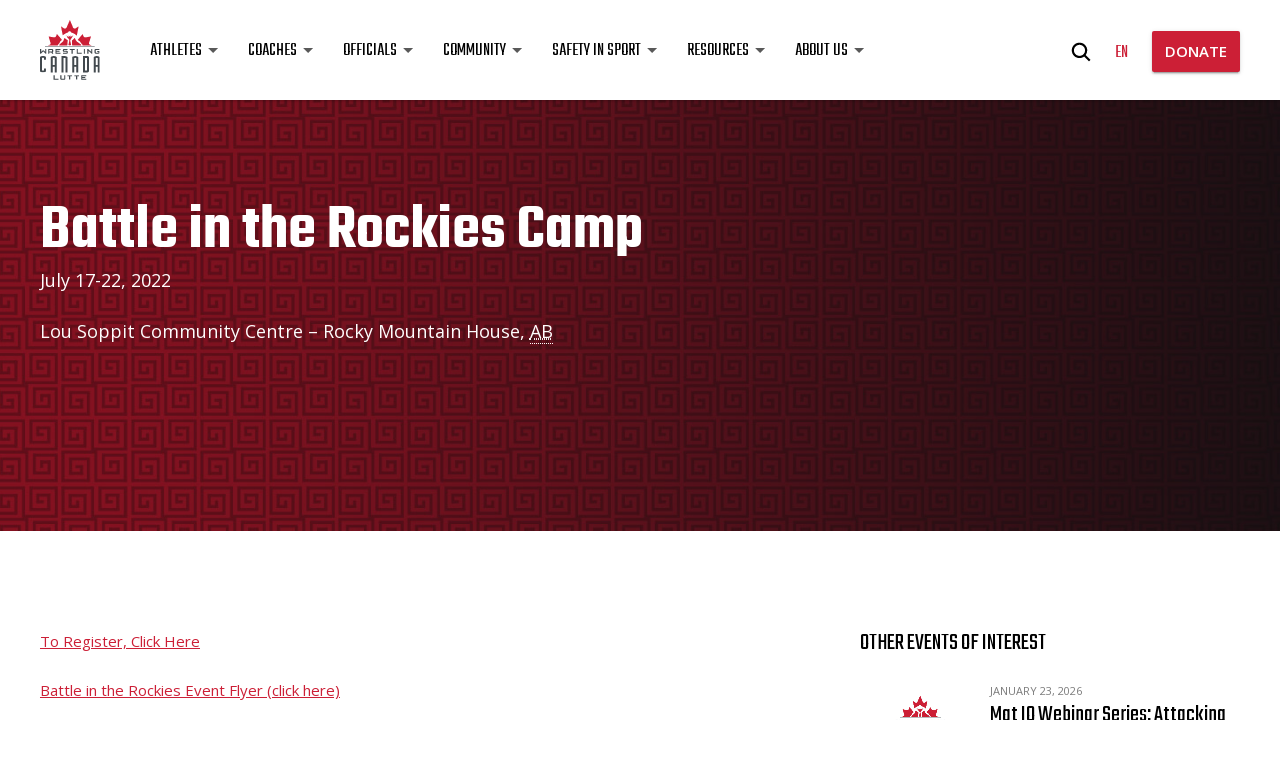

--- FILE ---
content_type: text/html; charset=UTF-8
request_url: https://wrestling.ca/event/battle-in-the-rockies-camp/
body_size: 15373
content:
<!DOCTYPE html>
<html>

	<head>
		<meta charset="UTF-8">
<script type="text/javascript">
/* <![CDATA[ */
var gform;gform||(document.addEventListener("gform_main_scripts_loaded",function(){gform.scriptsLoaded=!0}),document.addEventListener("gform/theme/scripts_loaded",function(){gform.themeScriptsLoaded=!0}),window.addEventListener("DOMContentLoaded",function(){gform.domLoaded=!0}),gform={domLoaded:!1,scriptsLoaded:!1,themeScriptsLoaded:!1,isFormEditor:()=>"function"==typeof InitializeEditor,callIfLoaded:function(o){return!(!gform.domLoaded||!gform.scriptsLoaded||!gform.themeScriptsLoaded&&!gform.isFormEditor()||(gform.isFormEditor()&&console.warn("The use of gform.initializeOnLoaded() is deprecated in the form editor context and will be removed in Gravity Forms 3.1."),o(),0))},initializeOnLoaded:function(o){gform.callIfLoaded(o)||(document.addEventListener("gform_main_scripts_loaded",()=>{gform.scriptsLoaded=!0,gform.callIfLoaded(o)}),document.addEventListener("gform/theme/scripts_loaded",()=>{gform.themeScriptsLoaded=!0,gform.callIfLoaded(o)}),window.addEventListener("DOMContentLoaded",()=>{gform.domLoaded=!0,gform.callIfLoaded(o)}))},hooks:{action:{},filter:{}},addAction:function(o,r,e,t){gform.addHook("action",o,r,e,t)},addFilter:function(o,r,e,t){gform.addHook("filter",o,r,e,t)},doAction:function(o){gform.doHook("action",o,arguments)},applyFilters:function(o){return gform.doHook("filter",o,arguments)},removeAction:function(o,r){gform.removeHook("action",o,r)},removeFilter:function(o,r,e){gform.removeHook("filter",o,r,e)},addHook:function(o,r,e,t,n){null==gform.hooks[o][r]&&(gform.hooks[o][r]=[]);var d=gform.hooks[o][r];null==n&&(n=r+"_"+d.length),gform.hooks[o][r].push({tag:n,callable:e,priority:t=null==t?10:t})},doHook:function(r,o,e){var t;if(e=Array.prototype.slice.call(e,1),null!=gform.hooks[r][o]&&((o=gform.hooks[r][o]).sort(function(o,r){return o.priority-r.priority}),o.forEach(function(o){"function"!=typeof(t=o.callable)&&(t=window[t]),"action"==r?t.apply(null,e):e[0]=t.apply(null,e)})),"filter"==r)return e[0]},removeHook:function(o,r,t,n){var e;null!=gform.hooks[o][r]&&(e=(e=gform.hooks[o][r]).filter(function(o,r,e){return!!(null!=n&&n!=o.tag||null!=t&&t!=o.priority)}),gform.hooks[o][r]=e)}});
/* ]]> */
</script>

		<meta name="viewport" content="width=device-width, initial-scale=1.0">
		<title>
			Battle in the Rockies Camp - Wrestling Canada Lutte - Wrestling Canada Lutte		</title>

		                    <link rel="icon" href="https://wrestling.ca/wp-content/uploads/2018/03/WCL-logo-pos.svg">
        
		<meta name='robots' content='index, follow, max-image-preview:large, max-snippet:-1, max-video-preview:-1' />
	<style>img:is([sizes="auto" i], [sizes^="auto," i]) { contain-intrinsic-size: 3000px 1500px }</style>
	<link rel="alternate" hreflang="en" href="https://wrestling.ca/event/battle-in-the-rockies-camp/" />
<link rel="alternate" hreflang="x-default" href="https://wrestling.ca/event/battle-in-the-rockies-camp/" />

	<!-- This site is optimized with the Yoast SEO plugin v25.4 - https://yoast.com/wordpress/plugins/seo/ -->
	<link rel="canonical" href="https://wrestling.ca/event/battle-in-the-rockies-camp/" />
	<meta property="og:locale" content="en_US" />
	<meta property="og:type" content="article" />
	<meta property="og:title" content="Battle in the Rockies Camp - Wrestling Canada Lutte" />
	<meta property="og:description" content="To Register, Click Here Battle in the Rockies Event Flyer (click here)" />
	<meta property="og:url" content="https://wrestling.ca/event/battle-in-the-rockies-camp/" />
	<meta property="og:site_name" content="Wrestling Canada Lutte" />
	<meta property="og:image" content="https://wrestling.ca/wp-content/uploads/2021/11/AAWA.jpeg" />
	<meta property="og:image:width" content="275" />
	<meta property="og:image:height" content="275" />
	<meta property="og:image:type" content="image/jpeg" />
	<meta name="twitter:card" content="summary_large_image" />
	<script type="application/ld+json" class="yoast-schema-graph">{"@context":"https://schema.org","@graph":[{"@type":"WebPage","@id":"https://wrestling.ca/event/battle-in-the-rockies-camp/","url":"https://wrestling.ca/event/battle-in-the-rockies-camp/","name":"Battle in the Rockies Camp - Wrestling Canada Lutte","isPartOf":{"@id":"https://wrestling.ca/#website"},"primaryImageOfPage":{"@id":"https://wrestling.ca/event/battle-in-the-rockies-camp/#primaryimage"},"image":{"@id":"https://wrestling.ca/event/battle-in-the-rockies-camp/#primaryimage"},"thumbnailUrl":"https://wrestling.ca/wp-content/uploads/2021/11/AAWA.jpeg","datePublished":"2022-04-11T17:25:06+00:00","breadcrumb":{"@id":"https://wrestling.ca/event/battle-in-the-rockies-camp/#breadcrumb"},"inLanguage":"en-US","potentialAction":[{"@type":"ReadAction","target":["https://wrestling.ca/event/battle-in-the-rockies-camp/"]}]},{"@type":"ImageObject","inLanguage":"en-US","@id":"https://wrestling.ca/event/battle-in-the-rockies-camp/#primaryimage","url":"https://wrestling.ca/wp-content/uploads/2021/11/AAWA.jpeg","contentUrl":"https://wrestling.ca/wp-content/uploads/2021/11/AAWA.jpeg","width":275,"height":275},{"@type":"BreadcrumbList","@id":"https://wrestling.ca/event/battle-in-the-rockies-camp/#breadcrumb","itemListElement":[{"@type":"ListItem","position":1,"name":"Home","item":"https://wrestling.ca/"},{"@type":"ListItem","position":2,"name":"Events","item":"https://wrestling.ca/events/"},{"@type":"ListItem","position":3,"name":"Battle in the Rockies Camp"}]},{"@type":"WebSite","@id":"https://wrestling.ca/#website","url":"https://wrestling.ca/","name":"Wrestling Canada Lutte","description":"Strength. Pride. Passion.","potentialAction":[{"@type":"SearchAction","target":{"@type":"EntryPoint","urlTemplate":"https://wrestling.ca/?s={search_term_string}"},"query-input":{"@type":"PropertyValueSpecification","valueRequired":true,"valueName":"search_term_string"}}],"inLanguage":"en-US"}]}</script>
	<!-- / Yoast SEO plugin. -->


<link rel='stylesheet' id='wp-block-library-css' href='https://wrestling.ca/wp-includes/css/dist/block-library/style.min.css?ver=6.8.3' type='text/css' media='all' />
<style id='classic-theme-styles-inline-css' type='text/css'>
/*! This file is auto-generated */
.wp-block-button__link{color:#fff;background-color:#32373c;border-radius:9999px;box-shadow:none;text-decoration:none;padding:calc(.667em + 2px) calc(1.333em + 2px);font-size:1.125em}.wp-block-file__button{background:#32373c;color:#fff;text-decoration:none}
</style>
<style id='global-styles-inline-css' type='text/css'>
:root{--wp--preset--aspect-ratio--square: 1;--wp--preset--aspect-ratio--4-3: 4/3;--wp--preset--aspect-ratio--3-4: 3/4;--wp--preset--aspect-ratio--3-2: 3/2;--wp--preset--aspect-ratio--2-3: 2/3;--wp--preset--aspect-ratio--16-9: 16/9;--wp--preset--aspect-ratio--9-16: 9/16;--wp--preset--color--black: #000000;--wp--preset--color--cyan-bluish-gray: #abb8c3;--wp--preset--color--white: #ffffff;--wp--preset--color--pale-pink: #f78da7;--wp--preset--color--vivid-red: #cf2e2e;--wp--preset--color--luminous-vivid-orange: #ff6900;--wp--preset--color--luminous-vivid-amber: #fcb900;--wp--preset--color--light-green-cyan: #7bdcb5;--wp--preset--color--vivid-green-cyan: #00d084;--wp--preset--color--pale-cyan-blue: #8ed1fc;--wp--preset--color--vivid-cyan-blue: #0693e3;--wp--preset--color--vivid-purple: #9b51e0;--wp--preset--gradient--vivid-cyan-blue-to-vivid-purple: linear-gradient(135deg,rgba(6,147,227,1) 0%,rgb(155,81,224) 100%);--wp--preset--gradient--light-green-cyan-to-vivid-green-cyan: linear-gradient(135deg,rgb(122,220,180) 0%,rgb(0,208,130) 100%);--wp--preset--gradient--luminous-vivid-amber-to-luminous-vivid-orange: linear-gradient(135deg,rgba(252,185,0,1) 0%,rgba(255,105,0,1) 100%);--wp--preset--gradient--luminous-vivid-orange-to-vivid-red: linear-gradient(135deg,rgba(255,105,0,1) 0%,rgb(207,46,46) 100%);--wp--preset--gradient--very-light-gray-to-cyan-bluish-gray: linear-gradient(135deg,rgb(238,238,238) 0%,rgb(169,184,195) 100%);--wp--preset--gradient--cool-to-warm-spectrum: linear-gradient(135deg,rgb(74,234,220) 0%,rgb(151,120,209) 20%,rgb(207,42,186) 40%,rgb(238,44,130) 60%,rgb(251,105,98) 80%,rgb(254,248,76) 100%);--wp--preset--gradient--blush-light-purple: linear-gradient(135deg,rgb(255,206,236) 0%,rgb(152,150,240) 100%);--wp--preset--gradient--blush-bordeaux: linear-gradient(135deg,rgb(254,205,165) 0%,rgb(254,45,45) 50%,rgb(107,0,62) 100%);--wp--preset--gradient--luminous-dusk: linear-gradient(135deg,rgb(255,203,112) 0%,rgb(199,81,192) 50%,rgb(65,88,208) 100%);--wp--preset--gradient--pale-ocean: linear-gradient(135deg,rgb(255,245,203) 0%,rgb(182,227,212) 50%,rgb(51,167,181) 100%);--wp--preset--gradient--electric-grass: linear-gradient(135deg,rgb(202,248,128) 0%,rgb(113,206,126) 100%);--wp--preset--gradient--midnight: linear-gradient(135deg,rgb(2,3,129) 0%,rgb(40,116,252) 100%);--wp--preset--font-size--small: 13px;--wp--preset--font-size--medium: 20px;--wp--preset--font-size--large: 36px;--wp--preset--font-size--x-large: 42px;--wp--preset--spacing--20: 0.44rem;--wp--preset--spacing--30: 0.67rem;--wp--preset--spacing--40: 1rem;--wp--preset--spacing--50: 1.5rem;--wp--preset--spacing--60: 2.25rem;--wp--preset--spacing--70: 3.38rem;--wp--preset--spacing--80: 5.06rem;--wp--preset--shadow--natural: 6px 6px 9px rgba(0, 0, 0, 0.2);--wp--preset--shadow--deep: 12px 12px 50px rgba(0, 0, 0, 0.4);--wp--preset--shadow--sharp: 6px 6px 0px rgba(0, 0, 0, 0.2);--wp--preset--shadow--outlined: 6px 6px 0px -3px rgba(255, 255, 255, 1), 6px 6px rgba(0, 0, 0, 1);--wp--preset--shadow--crisp: 6px 6px 0px rgba(0, 0, 0, 1);}:where(.is-layout-flex){gap: 0.5em;}:where(.is-layout-grid){gap: 0.5em;}body .is-layout-flex{display: flex;}.is-layout-flex{flex-wrap: wrap;align-items: center;}.is-layout-flex > :is(*, div){margin: 0;}body .is-layout-grid{display: grid;}.is-layout-grid > :is(*, div){margin: 0;}:where(.wp-block-columns.is-layout-flex){gap: 2em;}:where(.wp-block-columns.is-layout-grid){gap: 2em;}:where(.wp-block-post-template.is-layout-flex){gap: 1.25em;}:where(.wp-block-post-template.is-layout-grid){gap: 1.25em;}.has-black-color{color: var(--wp--preset--color--black) !important;}.has-cyan-bluish-gray-color{color: var(--wp--preset--color--cyan-bluish-gray) !important;}.has-white-color{color: var(--wp--preset--color--white) !important;}.has-pale-pink-color{color: var(--wp--preset--color--pale-pink) !important;}.has-vivid-red-color{color: var(--wp--preset--color--vivid-red) !important;}.has-luminous-vivid-orange-color{color: var(--wp--preset--color--luminous-vivid-orange) !important;}.has-luminous-vivid-amber-color{color: var(--wp--preset--color--luminous-vivid-amber) !important;}.has-light-green-cyan-color{color: var(--wp--preset--color--light-green-cyan) !important;}.has-vivid-green-cyan-color{color: var(--wp--preset--color--vivid-green-cyan) !important;}.has-pale-cyan-blue-color{color: var(--wp--preset--color--pale-cyan-blue) !important;}.has-vivid-cyan-blue-color{color: var(--wp--preset--color--vivid-cyan-blue) !important;}.has-vivid-purple-color{color: var(--wp--preset--color--vivid-purple) !important;}.has-black-background-color{background-color: var(--wp--preset--color--black) !important;}.has-cyan-bluish-gray-background-color{background-color: var(--wp--preset--color--cyan-bluish-gray) !important;}.has-white-background-color{background-color: var(--wp--preset--color--white) !important;}.has-pale-pink-background-color{background-color: var(--wp--preset--color--pale-pink) !important;}.has-vivid-red-background-color{background-color: var(--wp--preset--color--vivid-red) !important;}.has-luminous-vivid-orange-background-color{background-color: var(--wp--preset--color--luminous-vivid-orange) !important;}.has-luminous-vivid-amber-background-color{background-color: var(--wp--preset--color--luminous-vivid-amber) !important;}.has-light-green-cyan-background-color{background-color: var(--wp--preset--color--light-green-cyan) !important;}.has-vivid-green-cyan-background-color{background-color: var(--wp--preset--color--vivid-green-cyan) !important;}.has-pale-cyan-blue-background-color{background-color: var(--wp--preset--color--pale-cyan-blue) !important;}.has-vivid-cyan-blue-background-color{background-color: var(--wp--preset--color--vivid-cyan-blue) !important;}.has-vivid-purple-background-color{background-color: var(--wp--preset--color--vivid-purple) !important;}.has-black-border-color{border-color: var(--wp--preset--color--black) !important;}.has-cyan-bluish-gray-border-color{border-color: var(--wp--preset--color--cyan-bluish-gray) !important;}.has-white-border-color{border-color: var(--wp--preset--color--white) !important;}.has-pale-pink-border-color{border-color: var(--wp--preset--color--pale-pink) !important;}.has-vivid-red-border-color{border-color: var(--wp--preset--color--vivid-red) !important;}.has-luminous-vivid-orange-border-color{border-color: var(--wp--preset--color--luminous-vivid-orange) !important;}.has-luminous-vivid-amber-border-color{border-color: var(--wp--preset--color--luminous-vivid-amber) !important;}.has-light-green-cyan-border-color{border-color: var(--wp--preset--color--light-green-cyan) !important;}.has-vivid-green-cyan-border-color{border-color: var(--wp--preset--color--vivid-green-cyan) !important;}.has-pale-cyan-blue-border-color{border-color: var(--wp--preset--color--pale-cyan-blue) !important;}.has-vivid-cyan-blue-border-color{border-color: var(--wp--preset--color--vivid-cyan-blue) !important;}.has-vivid-purple-border-color{border-color: var(--wp--preset--color--vivid-purple) !important;}.has-vivid-cyan-blue-to-vivid-purple-gradient-background{background: var(--wp--preset--gradient--vivid-cyan-blue-to-vivid-purple) !important;}.has-light-green-cyan-to-vivid-green-cyan-gradient-background{background: var(--wp--preset--gradient--light-green-cyan-to-vivid-green-cyan) !important;}.has-luminous-vivid-amber-to-luminous-vivid-orange-gradient-background{background: var(--wp--preset--gradient--luminous-vivid-amber-to-luminous-vivid-orange) !important;}.has-luminous-vivid-orange-to-vivid-red-gradient-background{background: var(--wp--preset--gradient--luminous-vivid-orange-to-vivid-red) !important;}.has-very-light-gray-to-cyan-bluish-gray-gradient-background{background: var(--wp--preset--gradient--very-light-gray-to-cyan-bluish-gray) !important;}.has-cool-to-warm-spectrum-gradient-background{background: var(--wp--preset--gradient--cool-to-warm-spectrum) !important;}.has-blush-light-purple-gradient-background{background: var(--wp--preset--gradient--blush-light-purple) !important;}.has-blush-bordeaux-gradient-background{background: var(--wp--preset--gradient--blush-bordeaux) !important;}.has-luminous-dusk-gradient-background{background: var(--wp--preset--gradient--luminous-dusk) !important;}.has-pale-ocean-gradient-background{background: var(--wp--preset--gradient--pale-ocean) !important;}.has-electric-grass-gradient-background{background: var(--wp--preset--gradient--electric-grass) !important;}.has-midnight-gradient-background{background: var(--wp--preset--gradient--midnight) !important;}.has-small-font-size{font-size: var(--wp--preset--font-size--small) !important;}.has-medium-font-size{font-size: var(--wp--preset--font-size--medium) !important;}.has-large-font-size{font-size: var(--wp--preset--font-size--large) !important;}.has-x-large-font-size{font-size: var(--wp--preset--font-size--x-large) !important;}
:where(.wp-block-post-template.is-layout-flex){gap: 1.25em;}:where(.wp-block-post-template.is-layout-grid){gap: 1.25em;}
:where(.wp-block-columns.is-layout-flex){gap: 2em;}:where(.wp-block-columns.is-layout-grid){gap: 2em;}
:root :where(.wp-block-pullquote){font-size: 1.5em;line-height: 1.6;}
</style>
<link rel='stylesheet' id='cms-navigation-style-base-css' href='https://wrestling.ca/wp-content/plugins/wpml-cms-nav/res/css/cms-navigation-base.css?ver=1.5.5' type='text/css' media='screen' />
<link rel='stylesheet' id='cms-navigation-style-css' href='https://wrestling.ca/wp-content/plugins/wpml-cms-nav/res/css/cms-navigation.css?ver=1.5.5' type='text/css' media='screen' />
<link rel='stylesheet' id='am2-theme-assets-css' href='https://wrestling.ca/wp-content/themes/am2/assets/css/style-frontend.css?ver=2.0' type='text/css' media='all' />
<style id='akismet-widget-style-inline-css' type='text/css'>

			.a-stats {
				--akismet-color-mid-green: #357b49;
				--akismet-color-white: #fff;
				--akismet-color-light-grey: #f6f7f7;

				max-width: 350px;
				width: auto;
			}

			.a-stats * {
				all: unset;
				box-sizing: border-box;
			}

			.a-stats strong {
				font-weight: 600;
			}

			.a-stats a.a-stats__link,
			.a-stats a.a-stats__link:visited,
			.a-stats a.a-stats__link:active {
				background: var(--akismet-color-mid-green);
				border: none;
				box-shadow: none;
				border-radius: 8px;
				color: var(--akismet-color-white);
				cursor: pointer;
				display: block;
				font-family: -apple-system, BlinkMacSystemFont, 'Segoe UI', 'Roboto', 'Oxygen-Sans', 'Ubuntu', 'Cantarell', 'Helvetica Neue', sans-serif;
				font-weight: 500;
				padding: 12px;
				text-align: center;
				text-decoration: none;
				transition: all 0.2s ease;
			}

			/* Extra specificity to deal with TwentyTwentyOne focus style */
			.widget .a-stats a.a-stats__link:focus {
				background: var(--akismet-color-mid-green);
				color: var(--akismet-color-white);
				text-decoration: none;
			}

			.a-stats a.a-stats__link:hover {
				filter: brightness(110%);
				box-shadow: 0 4px 12px rgba(0, 0, 0, 0.06), 0 0 2px rgba(0, 0, 0, 0.16);
			}

			.a-stats .count {
				color: var(--akismet-color-white);
				display: block;
				font-size: 1.5em;
				line-height: 1.4;
				padding: 0 13px;
				white-space: nowrap;
			}
		
</style>
<script type="text/javascript" src="https://wrestling.ca/wp-content/themes/am2/resources/js/vendor/jquery.min.js?ver=3.1" id="jquery-js"></script>
<meta name="generator" content="WPML ver:4.6.13 stt:1,4;" />
        <script>
            var am2 = window.am2 || {};
			am2.main = {};
			am2.functionsQueue = [];
			am2.templateDirectory = 'https://wrestling.ca/wp-content/themes/am2';
        </script>
    <link rel="icon" href="https://wrestling.ca/wp-content/uploads/2018/03/cropped-wrestling-canada-lutte-logo-32x32.png" sizes="32x32" />
<link rel="icon" href="https://wrestling.ca/wp-content/uploads/2018/03/cropped-wrestling-canada-lutte-logo-192x192.png" sizes="192x192" />
<link rel="apple-touch-icon" href="https://wrestling.ca/wp-content/uploads/2018/03/cropped-wrestling-canada-lutte-logo-180x180.png" />
<meta name="msapplication-TileImage" content="https://wrestling.ca/wp-content/uploads/2018/03/cropped-wrestling-canada-lutte-logo-270x270.png" />
		<style type="text/css" id="wp-custom-css">
			.am2-donation-gravity .gform_body .ginput_container input[type="radio"] {
	  height: auto;
    padding: 0 0 0 0 !important;
}

@media(max-width:480px){
.enigma_blog_post_content img {
    height: 100%;
}
}

body .am2-content + .am2-accordion{ padding-top: 0; }

a.button--list{
	background: #62696E;
	box-shadow: none;
	border-radius: 27px;
	text-transform: none;
	font-family: "Teko";
	font-size: 24px;
	font-weight: 500;
	display: block;
	text-align: left;
	padding: 16px 18px 16px 25px;
	line-height: 24px;
	margin: 6px 0 12px!important; 
	display: flex;
	justify-content: space-between;
	gap: 15px;
}
a.button--list span{ line-height: 24px; top: 2px; white-space: wrap; }

a.button--list:hover,
a.button--list.button--position-aware span:last-of-type{
	background: #7B8389;
	box-shadow: 0px 2px 3px rgba(0,0,0,0.2)
}

a.button--list:after{
	content: '\f138';
	font-family: "Font Awesome 6 Pro";
	z-index: 99;
}
		</style>
				<script src="https://kit.fontawesome.com/87cfe36ea3.js" crossorigin="anonymous"></script>

		<!-- Global site tag (gtag.js) - Google Analytics -->
<script async src="https://www.googletagmanager.com/gtag/js?id=UA-44340558-1"></script>
<script>
  window.dataLayer = window.dataLayer || [];
  function gtag(){dataLayer.push(arguments);}
  gtag('js', new Date());

  gtag('config', 'UA-44340558-1');
</script>

<style>
          .resources__top { display: none; };
         /* I am sorry for this, it was done in a hurry <3*/
</style>

<!-- Google Tag Manager -->
<script>(function(w,d,s,l,i){w[l]=w[l]||[];w[l].push({'gtm.start':
new Date().getTime(),event:'gtm.js'});var f=d.getElementsByTagName(s)[0],
j=d.createElement(s),dl=l!='dataLayer'?'&l='+l:'';j.async=true;j.src=
'https://www.googletagmanager.com/gtm.js?id='+i+dl;f.parentNode.insertBefore(j,f);
})(window,document,'script','dataLayer','GTM-5X9G2LB');</script>
<!-- End Google Tag Manager -->

		<script>
		    document.addEventListener( 'wpcf7mailsent', function( event ) {
		        ga('send', 'event', 'Subscribe Form', 'submit');
		    }, false );
		</script>

	</head>

	<body class="wp-singular events-template-default single single-events postid-9369 wp-theme-am2">

		<div id="fb-root"></div>
		<script async defer crossorigin="anonymous" src="https://connect.facebook.net/en_US/sdk.js#xfbml=1&version=v20.0"></script>

		<!-- Google Tag Manager (noscript) -->
<noscript><iframe src="https://www.googletagmanager.com/ns.html?id=GTM-5X9G2LB"
height="0" width="0" style="display:none;visibility:hidden"></iframe></noscript>
<!-- End Google Tag Manager (noscript) -->
		<!-- start:wrapper -->
		<div id="wrapper">

			<!-- start:responsive buttons -->
			<div class="resp-buttons">
				<div id="js-resp-menu-toggle" class="resp-menu-icon" >
		            <span class="resp-menu-icon__line resp-menu-icon__line--top"></span>
		            <span class="resp-menu-icon__line resp-menu-icon__line--middle"></span>
		            <span class="resp-menu-icon__line resp-menu-icon__line--bottom"></span>
		        </div>
			</div>
			<!-- start:responsive buttons -->

			<!-- start:main nav -->
			<div class="resp-menu-overlay"></div>
			<div class="resp-menu">

				                                                <h1 class="resp-menu__logo">
                    <a href="https://wrestling.ca">
                    	                    	<img class="resp-menu__logo-small" src="https://wrestling.ca/wp-content/uploads/2018/03/WCL-logo-pos.svg" alt="Wrestling Canada Lutte" >
                        <img class="resp-menu__logo-standard" src="https://wrestling.ca/wp-content/uploads/2018/03/WCL-logo-pos.svg" alt="Wrestling Canada Lutte" >
                                            </a>
                </h1>

                <div class="header__right header__right--resp">
					<div class="header__right-search">
						<form role="search" method="get" class="search-form" action="https://wrestling.ca/">
	<label class="search-form__label">
		<span class="screen-reader-text">Search for:</span>
		<input type="hidden" name="search-type" value="regular">
		<input type="search" class="search-field" placeholder="What are you searching for?" value="" name="s" title="Search for:" />
		<span class="search-form__close">
	        <svg class="svg-icon--close">
	            <use xlink:href="https://wrestling.ca/wp-content/themes/am2/assets/images/sprite.svg#icon--close"></use>
	        </svg>
	    </span>
	</label>
	<span class="search-form__submit">
        <svg class="svg-icon--search">
            <use xlink:href="https://wrestling.ca/wp-content/themes/am2/assets/images/sprite.svg#icon--search"></use>
        </svg>
    </span>
</form>
					</div>
					<div class="header__right-lang-switch">
						    <div class="languages">
        <ul>
		    		    <li>
		    	<a class="active" href="https://wrestling.ca/event/battle-in-the-rockies-camp/">
					en		        </a>
			</li>
		            </ul>
		</div>
						</div>
											<a href="https://wrestling.ca/donation/" class="button button--medium button--position-aware"><span>DONATE</span><span></span></a>
									</div>

				<!-- start:main nav -->
				<nav id="resp-main-nav" class="menu menu--responsive-menu"><ul id="menu-main-menu" class="menu clearfix"><li id="menu-item-12010" class="menu-item menu-item-type-custom menu-item-object-custom menu-item-has-children menu-item-12010"><a href="#">Athletes</a>
<ul class="sub-menu">
	<li id="menu-item-12584" class="menu-item menu-item-type-post_type menu-item-object-page menu-item-12584"><a href="https://wrestling.ca/teams/">National Teams</a></li>
	<li id="menu-item-12014" class="menu-item menu-item-type-post_type menu-item-object-page menu-item-12014"><a href="https://wrestling.ca/athlete-assistance-program/">Athlete Assistance Program</a></li>
	<li id="menu-item-12015" class="menu-item menu-item-type-post_type menu-item-object-page menu-item-12015"><a href="https://wrestling.ca/canadian-anti-doping-program/">Canadian Anti-Doping Program</a></li>
	<li id="menu-item-12016" class="menu-item menu-item-type-post_type menu-item-object-page menu-item-12016"><a href="https://wrestling.ca/u-sports/">U SPORTS</a></li>
	<li id="menu-item-12017" class="menu-item menu-item-type-post_type menu-item-object-page menu-item-12017"><a href="https://wrestling.ca/athlete-zone/">Athlete Zone</a></li>
	<li id="menu-item-12018" class="menu-item menu-item-type-post_type menu-item-object-page menu-item-12018"><a href="https://wrestling.ca/athlete-resources/">Athlete Resources</a></li>
</ul>
</li>
<li id="menu-item-12011" class="menu-item menu-item-type-custom menu-item-object-custom menu-item-has-children menu-item-12011"><a href="#">Coaches</a>
<ul class="sub-menu">
	<li id="menu-item-12019" class="menu-item menu-item-type-post_type menu-item-object-page menu-item-12019"><a href="https://wrestling.ca/coach-education/">Coach Education</a></li>
	<li id="menu-item-12021" class="menu-item menu-item-type-post_type menu-item-object-page menu-item-12021"><a href="https://wrestling.ca/long-term-development/">Long-Term Development</a></li>
	<li id="menu-item-13864" class="menu-item menu-item-type-post_type menu-item-object-page menu-item-13864"><a href="https://wrestling.ca/club-coach-funding-framework/">Club Coach Funding Framework</a></li>
	<li id="menu-item-12020" class="menu-item menu-item-type-post_type menu-item-object-page menu-item-12020"><a href="https://wrestling.ca/coach-zone/">Coach Zone</a></li>
	<li id="menu-item-12068" class="menu-item menu-item-type-post_type menu-item-object-page menu-item-12068"><a href="https://wrestling.ca/coach-resources/">Coach Resources</a></li>
</ul>
</li>
<li id="menu-item-12012" class="menu-item menu-item-type-custom menu-item-object-custom menu-item-has-children menu-item-12012"><a href="#">Officials</a>
<ul class="sub-menu">
	<li id="menu-item-12024" class="menu-item menu-item-type-post_type menu-item-object-page menu-item-12024"><a href="https://wrestling.ca/rulebook-policies/">Rulebook &#038; Policies</a></li>
	<li id="menu-item-12022" class="menu-item menu-item-type-post_type menu-item-object-page menu-item-12022"><a href="https://wrestling.ca/cawo/">Canadian Association of Wrestling Officials (CAWO)</a></li>
	<li id="menu-item-12023" class="menu-item menu-item-type-post_type menu-item-object-page menu-item-12023"><a href="https://wrestling.ca/official-zone/">Official Zone</a></li>
</ul>
</li>
<li id="menu-item-12013" class="menu-item menu-item-type-custom menu-item-object-custom menu-item-has-children menu-item-12013"><a href="#">Community</a>
<ul class="sub-menu">
	<li id="menu-item-12583" class="menu-item menu-item-type-custom menu-item-object-custom menu-item-12583"><a href="https://wrestling.ca/events/">Events Calendar</a></li>
	<li id="menu-item-12582" class="menu-item menu-item-type-post_type menu-item-object-page menu-item-12582"><a href="https://wrestling.ca/news/">News</a></li>
	<li id="menu-item-12026" class="menu-item menu-item-type-post_type menu-item-object-page menu-item-12026"><a href="https://wrestling.ca/provincial-territorial-associations/">Provincial &#038; Territorial Associations</a></li>
	<li id="menu-item-13177" class="menu-item menu-item-type-post_type menu-item-object-page menu-item-13177"><a href="https://wrestling.ca/clubdirectory/">Club Directory</a></li>
	<li id="menu-item-13703" class="menu-item menu-item-type-post_type menu-item-object-page menu-item-13703"><a href="https://wrestling.ca/grassroots-programs/">Grassroots Programs</a></li>
	<li id="menu-item-12027" class="menu-item menu-item-type-post_type menu-item-object-page menu-item-12027"><a href="https://wrestling.ca/alumni/">WCL Alumni</a></li>
	<li id="menu-item-12025" class="menu-item menu-item-type-post_type menu-item-object-page menu-item-12025"><a href="https://wrestling.ca/quest-for-gold/">Quest for Gold</a></li>
</ul>
</li>
<li id="menu-item-12032" class="menu-item menu-item-type-custom menu-item-object-custom menu-item-has-children menu-item-12032"><a href="#">Safety in Sport</a>
<ul class="sub-menu">
	<li id="menu-item-12750" class="menu-item menu-item-type-post_type menu-item-object-page menu-item-12750"><a href="https://wrestling.ca/canadian-safe-sport-program/">Canadian Safe Sport Program</a></li>
	<li id="menu-item-12029" class="menu-item menu-item-type-post_type menu-item-object-page menu-item-12029"><a href="https://wrestling.ca/safety-in-sport-resources/">Safety in Sport Resources</a></li>
	<li id="menu-item-12030" class="menu-item menu-item-type-post_type menu-item-object-page menu-item-12030"><a href="https://wrestling.ca/reports-resolutions/">Reports &#038; Resolutions</a></li>
</ul>
</li>
<li id="menu-item-12005" class="menu-item menu-item-type-custom menu-item-object-custom menu-item-has-children menu-item-12005"><a href="#">Resources</a>
<ul class="sub-menu">
	<li id="menu-item-12585" class="menu-item menu-item-type-post_type menu-item-object-page menu-item-12585"><a href="https://wrestling.ca/wcl-licence/">WCL Participant Licence</a></li>
	<li id="menu-item-12035" class="menu-item menu-item-type-post_type menu-item-object-page menu-item-12035"><a href="https://wrestling.ca/policy-manual/">Policy Manual</a></li>
	<li id="menu-item-12033" class="menu-item menu-item-type-post_type menu-item-object-page menu-item-12033"><a href="https://wrestling.ca/forms/">Forms</a></li>
	<li id="menu-item-12036" class="menu-item menu-item-type-post_type menu-item-object-page menu-item-12036"><a href="https://wrestling.ca/spectator-guide/">Spectator Guide</a></li>
	<li id="menu-item-12034" class="menu-item menu-item-type-post_type menu-item-object-page menu-item-12034"><a href="https://wrestling.ca/logos-branding/">Logos &#038; Branding</a></li>
</ul>
</li>
<li id="menu-item-12006" class="menu-item menu-item-type-custom menu-item-object-custom menu-item-has-children menu-item-12006"><a href="#">About Us</a>
<ul class="sub-menu">
	<li id="menu-item-5344" class="menu-item menu-item-type-post_type menu-item-object-page menu-item-5344"><a href="https://wrestling.ca/about/">About WCL</a></li>
	<li id="menu-item-4905" class="menu-item menu-item-type-post_type menu-item-object-page menu-item-4905"><a href="https://wrestling.ca/history/">History</a></li>
	<li id="menu-item-4001" class="menu-item menu-item-type-post_type menu-item-object-page menu-item-4001"><a href="https://wrestling.ca/board-of-directors/">Board of Directors</a></li>
	<li id="menu-item-4006" class="menu-item menu-item-type-post_type menu-item-object-page menu-item-4006"><a href="https://wrestling.ca/staff/">Staff</a></li>
	<li id="menu-item-4009" class="menu-item menu-item-type-post_type menu-item-object-page menu-item-4009"><a href="https://wrestling.ca/committees/">Committees</a></li>
	<li id="menu-item-4018" class="menu-item menu-item-type-post_type menu-item-object-page menu-item-4018"><a href="https://wrestling.ca/partners-sponsors/">Partners &#038; Sponsors</a></li>
	<li id="menu-item-4019" class="menu-item menu-item-type-post_type menu-item-object-page menu-item-4019"><a href="https://wrestling.ca/media-inquiries/">Media Inquiries</a></li>
	<li id="menu-item-4029" class="menu-item menu-item-type-post_type menu-item-object-page menu-item-4029"><a href="https://wrestling.ca/employment-opportunities/">Employment Opportunities</a></li>
	<li id="menu-item-1804" class="menu-item menu-item-type-post_type menu-item-object-page menu-item-1804"><a href="https://wrestling.ca/contact-us/">Contact Us</a></li>
</ul>
</li>
</ul></nav>				<!-- end:main nav -->
			</div>
			<!-- end:main nav -->

			<!-- start:header -->
			<header id="header" class="header header--site">
				<div class="wrapper">
					<div class="container clearfix">

												                                                                        <h4 class="header__logo">
                            <a href="https://wrestling.ca">
                            	                            	<img class="header__logo-small" src="https://wrestling.ca/wp-content/uploads/2018/03/WCL-logo-pos.svg" alt="Wrestling Canada Lutte" >
                            	<img class="header__logo-inverted" src="https://wrestling.ca/wp-content/uploads/2018/03/WCL-logo-pos.svg" alt="Wrestling Canada Lutte" >
                                <img class="header__logo-standard" src="https://wrestling.ca/wp-content/uploads/2018/03/WCL-logo-pos.svg" alt="Wrestling Canada Lutte" >
                                                            </a>
                        </h4>

						<!-- start:main nav -->
						<nav id="main-nav" class="main-navigation"><ul id="menu-main-menu-1" class="menu menu--main-menu clearfix"><li class="menu-item menu-item-type-custom menu-item-object-custom menu-item-has-children menu-item-12010"><a href="#">Athletes</a>
<ul class="sub-menu">
	<li class="menu-item menu-item-type-post_type menu-item-object-page menu-item-12584"><a href="https://wrestling.ca/teams/">National Teams</a></li>
	<li class="menu-item menu-item-type-post_type menu-item-object-page menu-item-12014"><a href="https://wrestling.ca/athlete-assistance-program/">Athlete Assistance Program</a></li>
	<li class="menu-item menu-item-type-post_type menu-item-object-page menu-item-12015"><a href="https://wrestling.ca/canadian-anti-doping-program/">Canadian Anti-Doping Program</a></li>
	<li class="menu-item menu-item-type-post_type menu-item-object-page menu-item-12016"><a href="https://wrestling.ca/u-sports/">U SPORTS</a></li>
	<li class="menu-item menu-item-type-post_type menu-item-object-page menu-item-12017"><a href="https://wrestling.ca/athlete-zone/">Athlete Zone</a></li>
	<li class="menu-item menu-item-type-post_type menu-item-object-page menu-item-12018"><a href="https://wrestling.ca/athlete-resources/">Athlete Resources</a></li>
</ul>
</li>
<li class="menu-item menu-item-type-custom menu-item-object-custom menu-item-has-children menu-item-12011"><a href="#">Coaches</a>
<ul class="sub-menu">
	<li class="menu-item menu-item-type-post_type menu-item-object-page menu-item-12019"><a href="https://wrestling.ca/coach-education/">Coach Education</a></li>
	<li class="menu-item menu-item-type-post_type menu-item-object-page menu-item-12021"><a href="https://wrestling.ca/long-term-development/">Long-Term Development</a></li>
	<li class="menu-item menu-item-type-post_type menu-item-object-page menu-item-13864"><a href="https://wrestling.ca/club-coach-funding-framework/">Club Coach Funding Framework</a></li>
	<li class="menu-item menu-item-type-post_type menu-item-object-page menu-item-12020"><a href="https://wrestling.ca/coach-zone/">Coach Zone</a></li>
	<li class="menu-item menu-item-type-post_type menu-item-object-page menu-item-12068"><a href="https://wrestling.ca/coach-resources/">Coach Resources</a></li>
</ul>
</li>
<li class="menu-item menu-item-type-custom menu-item-object-custom menu-item-has-children menu-item-12012"><a href="#">Officials</a>
<ul class="sub-menu">
	<li class="menu-item menu-item-type-post_type menu-item-object-page menu-item-12024"><a href="https://wrestling.ca/rulebook-policies/">Rulebook &#038; Policies</a></li>
	<li class="menu-item menu-item-type-post_type menu-item-object-page menu-item-12022"><a href="https://wrestling.ca/cawo/">Canadian Association of Wrestling Officials (CAWO)</a></li>
	<li class="menu-item menu-item-type-post_type menu-item-object-page menu-item-12023"><a href="https://wrestling.ca/official-zone/">Official Zone</a></li>
</ul>
</li>
<li class="menu-item menu-item-type-custom menu-item-object-custom menu-item-has-children menu-item-12013"><a href="#">Community</a>
<ul class="sub-menu">
	<li class="menu-item menu-item-type-custom menu-item-object-custom menu-item-12583"><a href="https://wrestling.ca/events/">Events Calendar</a></li>
	<li class="menu-item menu-item-type-post_type menu-item-object-page menu-item-12582"><a href="https://wrestling.ca/news/">News</a></li>
	<li class="menu-item menu-item-type-post_type menu-item-object-page menu-item-12026"><a href="https://wrestling.ca/provincial-territorial-associations/">Provincial &#038; Territorial Associations</a></li>
	<li class="menu-item menu-item-type-post_type menu-item-object-page menu-item-13177"><a href="https://wrestling.ca/clubdirectory/">Club Directory</a></li>
	<li class="menu-item menu-item-type-post_type menu-item-object-page menu-item-13703"><a href="https://wrestling.ca/grassroots-programs/">Grassroots Programs</a></li>
	<li class="menu-item menu-item-type-post_type menu-item-object-page menu-item-12027"><a href="https://wrestling.ca/alumni/">WCL Alumni</a></li>
	<li class="menu-item menu-item-type-post_type menu-item-object-page menu-item-12025"><a href="https://wrestling.ca/quest-for-gold/">Quest for Gold</a></li>
</ul>
</li>
<li class="menu-item menu-item-type-custom menu-item-object-custom menu-item-has-children menu-item-12032"><a href="#">Safety in Sport</a>
<ul class="sub-menu">
	<li class="menu-item menu-item-type-post_type menu-item-object-page menu-item-12750"><a href="https://wrestling.ca/canadian-safe-sport-program/">Canadian Safe Sport Program</a></li>
	<li class="menu-item menu-item-type-post_type menu-item-object-page menu-item-12029"><a href="https://wrestling.ca/safety-in-sport-resources/">Safety in Sport Resources</a></li>
	<li class="menu-item menu-item-type-post_type menu-item-object-page menu-item-12030"><a href="https://wrestling.ca/reports-resolutions/">Reports &#038; Resolutions</a></li>
</ul>
</li>
<li class="menu-item menu-item-type-custom menu-item-object-custom menu-item-has-children menu-item-12005"><a href="#">Resources</a>
<ul class="sub-menu">
	<li class="menu-item menu-item-type-post_type menu-item-object-page menu-item-12585"><a href="https://wrestling.ca/wcl-licence/">WCL Participant Licence</a></li>
	<li class="menu-item menu-item-type-post_type menu-item-object-page menu-item-12035"><a href="https://wrestling.ca/policy-manual/">Policy Manual</a></li>
	<li class="menu-item menu-item-type-post_type menu-item-object-page menu-item-12033"><a href="https://wrestling.ca/forms/">Forms</a></li>
	<li class="menu-item menu-item-type-post_type menu-item-object-page menu-item-12036"><a href="https://wrestling.ca/spectator-guide/">Spectator Guide</a></li>
	<li class="menu-item menu-item-type-post_type menu-item-object-page menu-item-12034"><a href="https://wrestling.ca/logos-branding/">Logos &#038; Branding</a></li>
</ul>
</li>
<li class="menu-item menu-item-type-custom menu-item-object-custom menu-item-has-children menu-item-12006"><a href="#">About Us</a>
<ul class="sub-menu">
	<li class="menu-item menu-item-type-post_type menu-item-object-page menu-item-5344"><a href="https://wrestling.ca/about/">About WCL</a></li>
	<li class="menu-item menu-item-type-post_type menu-item-object-page menu-item-4905"><a href="https://wrestling.ca/history/">History</a></li>
	<li class="menu-item menu-item-type-post_type menu-item-object-page menu-item-4001"><a href="https://wrestling.ca/board-of-directors/">Board of Directors</a></li>
	<li class="menu-item menu-item-type-post_type menu-item-object-page menu-item-4006"><a href="https://wrestling.ca/staff/">Staff</a></li>
	<li class="menu-item menu-item-type-post_type menu-item-object-page menu-item-4009"><a href="https://wrestling.ca/committees/">Committees</a></li>
	<li class="menu-item menu-item-type-post_type menu-item-object-page menu-item-4018"><a href="https://wrestling.ca/partners-sponsors/">Partners &#038; Sponsors</a></li>
	<li class="menu-item menu-item-type-post_type menu-item-object-page menu-item-4019"><a href="https://wrestling.ca/media-inquiries/">Media Inquiries</a></li>
	<li class="menu-item menu-item-type-post_type menu-item-object-page menu-item-4029"><a href="https://wrestling.ca/employment-opportunities/">Employment Opportunities</a></li>
	<li class="menu-item menu-item-type-post_type menu-item-object-page menu-item-1804"><a href="https://wrestling.ca/contact-us/">Contact Us</a></li>
</ul>
</li>
</ul></nav>						<!-- end:main nav -->

						<div class="header__right">
							<div class="header__right-search">
								<form role="search" method="get" class="search-form" action="https://wrestling.ca/">
	<label class="search-form__label">
		<span class="screen-reader-text">Search for:</span>
		<input type="hidden" name="search-type" value="regular">
		<input type="search" class="search-field" placeholder="What are you searching for?" value="" name="s" title="Search for:" />
		<span class="search-form__close">
	        <svg class="svg-icon--close">
	            <use xlink:href="https://wrestling.ca/wp-content/themes/am2/assets/images/sprite.svg#icon--close"></use>
	        </svg>
	    </span>
	</label>
	<span class="search-form__submit">
        <svg class="svg-icon--search">
            <use xlink:href="https://wrestling.ca/wp-content/themes/am2/assets/images/sprite.svg#icon--search"></use>
        </svg>
    </span>
</form>
							</div>
							<div class="header__right-lang-switch">
								    <div class="languages">
        <ul>
		    		    <li>
		    	<a class="active" href="https://wrestling.ca/event/battle-in-the-rockies-camp/">
					en		        </a>
			</li>
		            </ul>
		</div>
								</div>
															<a href="https://wrestling.ca/donation/" class="button button--medium button--position-aware"><span>DONATE</span><span></span></a>
													</div>

					</div>
				</div>
			</header>
			<!-- end:header -->

<!-- start:content -->
<div id="content">

	<div class="layout">
    <div  class="head-slider head-slider--no-slider">

                    <div class="head-slider__item" style="background-image:url('https://wrestling.ca/wp-content/uploads/2018/03/hero-pattern3c_wcl-events.jpg');">
                                <div class="head-slider__content ">

                    <div class="wrapper">
                        <div class="container">

                                                            <h1 class="head-slider__title">Battle in the Rockies Camp</h1>
                            
                                                                                        <div class="head-slider__text">
                                    <p>July 17-22, 2022</p>
<p>Lou Soppit Community Centre &#8211; <span class="tribe-locality">Rocky Mountain House</span><span class="tribe-delimiter">,</span> <abbr class="tribe-region tribe-events-abbr" title="Alberta">AB</abbr></p>

                                </div>
                                                        
                            
                        </div>
                    </div>
                </div>

            </div>
        
    </div>

    
</div>


	<!-- start:main -->
	<main id="events-page" class="events-page">

		
		<div class="wrapper">

            <div class="container">

            	<div class="events-page__content col-23">

					<div class="events-page__text">
						<div class="am2-content" style="">

	    <div class="wrapper">
        <div class="container">
    
    		<p><a href="https://forms.gle/Xt1Prb7EqqqwGUx67">To Register, Click Here</a></p>
<p><a href="https://albertaamateurwrestling.ca/wp-content/uploads/2022/02/Battle-in-the-Rockies-Event-Flyer.pdf">Battle in the Rockies Event Flyer (click here)</a></p>


	        </div>
    </div>
    
</div>					</div>

            	</div>

            	<div class="events-page__sidebar col-13 col-last">

                											<div class="related-events">

							<h5 class="related-events__headline">OTHER EVENTS OF INTEREST</h5>

							
								<div class="related-event">
																		<figure class="related-event__image col-13">
										<a href="https://wrestling.ca/event/mat-iq-webinar-series-attacking-activity-from-the-standing-position/" class="related-event__link">
											<img width="768" height="484" src="https://wrestling.ca/wp-content/uploads/2018/06/WCLlogo-card-768x484-768x484.jpg" class="attachment-medium_large size-medium_large wp-post-image" alt="" decoding="async" fetchpriority="high" srcset="https://wrestling.ca/wp-content/uploads/2018/06/WCLlogo-card-768x484.jpg 768w, https://wrestling.ca/wp-content/uploads/2018/06/WCLlogo-card-768x484-300x189.jpg 300w" sizes="(max-width: 768px) 100vw, 768px" />										</a>
									</figure>
																		<div class="related-event__info col-23 col-last">
																				<div class="related-event__date">
																							January 23, 2026																					</div>
										<h5 class="related-event__title"><a href="https://wrestling.ca/event/mat-iq-webinar-series-attacking-activity-from-the-standing-position/">Mat IQ Webinar Series: Attacking activity from the standing position</a></h5>
									</div>
								</div>

							
								<div class="related-event">
																		<figure class="related-event__image col-13">
										<a href="https://wrestling.ca/event/golden-bears-invitational/" class="related-event__link">
											<img width="225" height="225" src="https://wrestling.ca/wp-content/uploads/2024/11/Golden-bears.jpeg" class="attachment-medium_large size-medium_large wp-post-image" alt="" decoding="async" srcset="https://wrestling.ca/wp-content/uploads/2024/11/Golden-bears.jpeg 225w, https://wrestling.ca/wp-content/uploads/2024/11/Golden-bears-150x150.jpeg 150w" sizes="(max-width: 225px) 100vw, 225px" />										</a>
									</figure>
																		<div class="related-event__info col-23 col-last">
																				<div class="related-event__date">
																							January 17, 2026																					</div>
										<h5 class="related-event__title"><a href="https://wrestling.ca/event/golden-bears-invitational/">Golden Bears Invitational</a></h5>
									</div>
								</div>

							
								<div class="related-event">
																		<figure class="related-event__image col-13">
										<a href="https://wrestling.ca/event/miri-piri-wrestling-championship/" class="related-event__link">
											<img width="508" height="545" src="https://wrestling.ca/wp-content/uploads/2025/11/Miri-Piri-WC.png" class="attachment-medium_large size-medium_large wp-post-image" alt="" decoding="async" srcset="https://wrestling.ca/wp-content/uploads/2025/11/Miri-Piri-WC.png 508w, https://wrestling.ca/wp-content/uploads/2025/11/Miri-Piri-WC-280x300.png 280w" sizes="(max-width: 508px) 100vw, 508px" />										</a>
									</figure>
																		<div class="related-event__info col-23 col-last">
																				<div class="related-event__date">
																							January 11, 2026																					</div>
										<h5 class="related-event__title"><a href="https://wrestling.ca/event/miri-piri-wrestling-championship/">Miri Piri Wrestling Championship</a></h5>
									</div>
								</div>

							
								<div class="related-event">
																		<figure class="related-event__image col-13">
										<a href="https://wrestling.ca/event/sfu-west-coast-open/" class="related-event__link">
											<img width="200" height="200" src="https://wrestling.ca/wp-content/uploads/2023/08/SFU.png" class="attachment-medium_large size-medium_large wp-post-image" alt="" decoding="async" srcset="https://wrestling.ca/wp-content/uploads/2023/08/SFU.png 200w, https://wrestling.ca/wp-content/uploads/2023/08/SFU-150x150.png 150w" sizes="(max-width: 200px) 100vw, 200px" />										</a>
									</figure>
																		<div class="related-event__info col-23 col-last">
																				<div class="related-event__date">
																							December 13 - 14, 2025																					</div>
										<h5 class="related-event__title"><a href="https://wrestling.ca/event/sfu-west-coast-open/">SFU West Coast Open</a></h5>
									</div>
								</div>

																				</div>
					
            	</div>

			</div>

        </div>

        
	</main>
	<!-- end:main -->

</div>
<!-- end:content -->

			<!-- start:footer -->
			<footer id="footer" class="footer footer--site">

				<div class="wrapper">
					<div class="container clearfix">

						<div class="footer__social">
							<ul class="social  clearfix"><li class="social__item social__item--facebook">
	                    <a href="https://www.facebook.com/WrestlingCanada" target="_blank">
	                    	<span class="social__icon social__icon--facebook">
	                    		<svg class="social--facebook">
	                                <use xlink:href="https://wrestling.ca/wp-content/themes/am2/assets/images/sprite.svg#social--facebook"></use>
	                            </svg>
	                    	</span>
	                    </a> 
	                </li><li class="social__item social__item--twitter">
	                    <a href="https://twitter.com/wrestlingcanada" target="_blank">
	                    	<span class="social__icon social__icon--twitter">
	                    		<svg class="social--twitter">
	                                <use xlink:href="https://wrestling.ca/wp-content/themes/am2/assets/images/sprite.svg#social--twitter"></use>
	                            </svg>
	                    	</span>
	                    </a> 
	                </li><li class="social__item social__item--instagram">
	                    <a href="https://www.instagram.com/wrestlingcanada/" target="_blank">
	                    	<span class="social__icon social__icon--instagram">
	                    		<svg class="social--instagram">
	                                <use xlink:href="https://wrestling.ca/wp-content/themes/am2/assets/images/sprite.svg#social--instagram"></use>
	                            </svg>
	                    	</span>
	                    </a> 
	                </li><li class="social__item social__item--youtube">
	                    <a href="https://www.youtube.com/channel/UCuf8fA0CEZFv0bak5AwlaQA" target="_blank">
	                    	<span class="social__icon social__icon--youtube">
	                    		<svg class="social--youtube">
	                                <use xlink:href="https://wrestling.ca/wp-content/themes/am2/assets/images/sprite.svg#social--youtube"></use>
	                            </svg>
	                    	</span>
	                    </a> 
	                </li></ul>						</div>

						<div class="footer__subscribe">
															<h6 class="footer__subscribe-title">Never miss an update</h6>
																						<div class="footer__subscribe-subtitle">Subscribe to our newsletter for the latest news updates, tournaments, programs, services and discounts. </div>
																						<div class="footer__subscribe-form">
                <div class='gf_browser_chrome gform_wrapper gform_legacy_markup_wrapper gform-theme--no-framework am2-subscribe-gravity_wrapper' data-form-theme='legacy' data-form-index='0' id='gform_wrapper_2' >
                        <div class='gform_heading'>
                            <p class='gform_description'>Receive the latest updates from Wrestling Canada Lutte.</p>
                        </div><form method='post' enctype='multipart/form-data'  id='gform_2' class='am2-subscribe-gravity' action='/event/battle-in-the-rockies-camp/' data-formid='2' novalidate>
                        <div class='gform-body gform_body'><ul id='gform_fields_2' class='gform_fields top_label form_sublabel_below description_below validation_below'><li id="field_2_1" class="gfield gfield--type-email gfield_contains_required field_sublabel_below gfield--no-description field_description_below field_validation_below gfield_visibility_visible"  ><label class='gfield_label gform-field-label' for='input_2_1'>Email Address<span class="gfield_required"><span class="gfield_required gfield_required_asterisk">*</span></span></label><div class='ginput_container ginput_container_email'>
                            <input name='input_1' id='input_2_1' type='email' value='' class='large'   placeholder='Your email address' aria-required="true" aria-invalid="false"  />
                        </div></li></ul></div>
        <div class='gform-footer gform_footer top_label'> <input type='submit' id='gform_submit_button_2' class='gform_button button' onclick='gform.submission.handleButtonClick(this);' data-submission-type='submit' value='Submit'  /> 
            <input type='hidden' class='gform_hidden' name='gform_submission_method' data-js='gform_submission_method_2' value='postback' />
            <input type='hidden' class='gform_hidden' name='gform_theme' data-js='gform_theme_2' id='gform_theme_2' value='legacy' />
            <input type='hidden' class='gform_hidden' name='gform_style_settings' data-js='gform_style_settings_2' id='gform_style_settings_2' value='[]' />
            <input type='hidden' class='gform_hidden' name='is_submit_2' value='1' />
            <input type='hidden' class='gform_hidden' name='gform_submit' value='2' />
            
            <input type='hidden' class='gform_hidden' name='gform_unique_id' value='' />
            <input type='hidden' class='gform_hidden' name='state_2' value='WyJbXSIsIjlkNTg2OGUxZjFiZTM4NzUwNDBlMDAyMGM0YWY3MzcwIl0=' />
            <input type='hidden' autocomplete='off' class='gform_hidden' name='gform_target_page_number_2' id='gform_target_page_number_2' value='0' />
            <input type='hidden' autocomplete='off' class='gform_hidden' name='gform_source_page_number_2' id='gform_source_page_number_2' value='1' />
            <input type='hidden' name='gform_field_values' value='' />
            
        </div>
                        <p style="display: none !important;" class="akismet-fields-container" data-prefix="ak_"><label>&#916;<textarea name="ak_hp_textarea" cols="45" rows="8" maxlength="100"></textarea></label><input type="hidden" id="ak_js_1" name="ak_js" value="141"/><script>document.getElementById( "ak_js_1" ).setAttribute( "value", ( new Date() ).getTime() );</script></p></form>
                        </div><script type="text/javascript">
/* <![CDATA[ */
 gform.initializeOnLoaded( function() {gformInitSpinner( 2, 'https://wrestling.ca/wp-content/plugins/gravityforms/images/spinner.svg', true );jQuery('#gform_ajax_frame_2').on('load',function(){var contents = jQuery(this).contents().find('*').html();var is_postback = contents.indexOf('GF_AJAX_POSTBACK') >= 0;if(!is_postback){return;}var form_content = jQuery(this).contents().find('#gform_wrapper_2');var is_confirmation = jQuery(this).contents().find('#gform_confirmation_wrapper_2').length > 0;var is_redirect = contents.indexOf('gformRedirect(){') >= 0;var is_form = form_content.length > 0 && ! is_redirect && ! is_confirmation;var mt = parseInt(jQuery('html').css('margin-top'), 10) + parseInt(jQuery('body').css('margin-top'), 10) + 100;if(is_form){jQuery('#gform_wrapper_2').html(form_content.html());if(form_content.hasClass('gform_validation_error')){jQuery('#gform_wrapper_2').addClass('gform_validation_error');} else {jQuery('#gform_wrapper_2').removeClass('gform_validation_error');}setTimeout( function() { /* delay the scroll by 50 milliseconds to fix a bug in chrome */  }, 50 );if(window['gformInitDatepicker']) {gformInitDatepicker();}if(window['gformInitPriceFields']) {gformInitPriceFields();}var current_page = jQuery('#gform_source_page_number_2').val();gformInitSpinner( 2, 'https://wrestling.ca/wp-content/plugins/gravityforms/images/spinner.svg', true );jQuery(document).trigger('gform_page_loaded', [2, current_page]);window['gf_submitting_2'] = false;}else if(!is_redirect){var confirmation_content = jQuery(this).contents().find('.GF_AJAX_POSTBACK').html();if(!confirmation_content){confirmation_content = contents;}jQuery('#gform_wrapper_2').replaceWith(confirmation_content);jQuery(document).trigger('gform_confirmation_loaded', [2]);window['gf_submitting_2'] = false;wp.a11y.speak(jQuery('#gform_confirmation_message_2').text());}else{jQuery('#gform_2').append(contents);if(window['gformRedirect']) {gformRedirect();}}jQuery(document).trigger("gform_pre_post_render", [{ formId: "2", currentPage: "current_page", abort: function() { this.preventDefault(); } }]);        if (event && event.defaultPrevented) {                return;        }        const gformWrapperDiv = document.getElementById( "gform_wrapper_2" );        if ( gformWrapperDiv ) {            const visibilitySpan = document.createElement( "span" );            visibilitySpan.id = "gform_visibility_test_2";            gformWrapperDiv.insertAdjacentElement( "afterend", visibilitySpan );        }        const visibilityTestDiv = document.getElementById( "gform_visibility_test_2" );        let postRenderFired = false;        function triggerPostRender() {            if ( postRenderFired ) {                return;            }            postRenderFired = true;            gform.core.triggerPostRenderEvents( 2, current_page );            if ( visibilityTestDiv ) {                visibilityTestDiv.parentNode.removeChild( visibilityTestDiv );            }        }        function debounce( func, wait, immediate ) {            var timeout;            return function() {                var context = this, args = arguments;                var later = function() {                    timeout = null;                    if ( !immediate ) func.apply( context, args );                };                var callNow = immediate && !timeout;                clearTimeout( timeout );                timeout = setTimeout( later, wait );                if ( callNow ) func.apply( context, args );            };        }        const debouncedTriggerPostRender = debounce( function() {            triggerPostRender();        }, 200 );        if ( visibilityTestDiv && visibilityTestDiv.offsetParent === null ) {            const observer = new MutationObserver( ( mutations ) => {                mutations.forEach( ( mutation ) => {                    if ( mutation.type === 'attributes' && visibilityTestDiv.offsetParent !== null ) {                        debouncedTriggerPostRender();                        observer.disconnect();                    }                });            });            observer.observe( document.body, {                attributes: true,                childList: false,                subtree: true,                attributeFilter: [ 'style', 'class' ],            });        } else {            triggerPostRender();        }    } );} ); 
/* ]]> */
</script>
</div>
													</div>

						<div class="footer__logo">
							<div class="footer__logo-left col-12">
																<a href="https://wrestling.ca/" target="_blank">
																	<img src="https://wrestling.ca/wp-content/uploads/2018/03/wcl-logo-rev-3.svg" alt="Wrestling Canada Lutte" >
																</a>
															</div>
							<div class="footer__logo-right col-12">
																<a href="https://www.canada.ca/en/services/culture/sport.html" target="_blank">
																	<img src="https://wrestling.ca/wp-content/uploads/2025/02/canada-logo-rev3.svg" alt="Wrestling Canada Lutte" >
																</a>
															</div>
						</div>

													<div class="footer__copyright">
								<p>© 2025 Wrestling Canada Lutte</p>
							</div>
						
													<div class="footer__menu">
								<nav id="footer-nav" class="footer-navigation"><ul id="menu-footer-menu" class="menu menu--footer-menu clearfix"><li id="menu-item-401" class="menu-item menu-item-type-post_type menu-item-object-page menu-item-401"><a href="https://wrestling.ca/terms-of-usage/">Terms of Usage</a></li>
<li id="menu-item-402" class="menu-item menu-item-type-post_type menu-item-object-page menu-item-402"><a href="https://wrestling.ca/official-language-policy/">Official Language Policy</a></li>
<li id="menu-item-400" class="menu-item menu-item-type-post_type menu-item-object-page menu-item-400"><a href="https://wrestling.ca/disclaimer/">Disclaimer</a></li>
</ul></nav>							</div>
						
					</div>
				</div>

			</footer>
			<!-- end:footer -->
		</div>
		<!-- end:wrapper -->

		<script type="speculationrules">
{"prefetch":[{"source":"document","where":{"and":[{"href_matches":"\/*"},{"not":{"href_matches":["\/wp-*.php","\/wp-admin\/*","\/wp-content\/uploads\/*","\/wp-content\/*","\/wp-content\/plugins\/*","\/wp-content\/themes\/am2\/*","\/*\\?(.+)"]}},{"not":{"selector_matches":"a[rel~=\"nofollow\"]"}},{"not":{"selector_matches":".no-prefetch, .no-prefetch a"}}]},"eagerness":"conservative"}]}
</script>
<link rel='stylesheet' id='gforms_reset_css-css' href='https://wrestling.ca/wp-content/plugins/gravityforms/legacy/css/formreset.min.css?ver=2.9.11' type='text/css' media='all' />
<link rel='stylesheet' id='gforms_formsmain_css-css' href='https://wrestling.ca/wp-content/plugins/gravityforms/legacy/css/formsmain.min.css?ver=2.9.11' type='text/css' media='all' />
<link rel='stylesheet' id='gforms_ready_class_css-css' href='https://wrestling.ca/wp-content/plugins/gravityforms/legacy/css/readyclass.min.css?ver=2.9.11' type='text/css' media='all' />
<link rel='stylesheet' id='gforms_browsers_css-css' href='https://wrestling.ca/wp-content/plugins/gravityforms/legacy/css/browsers.min.css?ver=2.9.11' type='text/css' media='all' />
<script type="text/javascript" src="https://wrestling.ca/wp-includes/js/dist/vendor/wp-polyfill.min.js?ver=3.15.0" id="wp-polyfill-js"></script>
<script type="text/javascript" src="https://wrestling.ca/wp-content/themes/am2/assets/js/style-frontend.js?ver=3e37bfd056178a26f9adfe5e95b72d2e" id="am2-theme-assets-style-js"></script>
<script type="text/javascript" src="https://wrestling.ca/wp-includes/js/dist/hooks.min.js?ver=4d63a3d491d11ffd8ac6" id="wp-hooks-js"></script>
<script type="text/javascript" src="https://wrestling.ca/wp-includes/js/dist/i18n.min.js?ver=5e580eb46a90c2b997e6" id="wp-i18n-js"></script>
<script type="text/javascript" id="wp-i18n-js-after">
/* <![CDATA[ */
wp.i18n.setLocaleData( { 'text direction\u0004ltr': [ 'ltr' ] } );
/* ]]> */
</script>
<script type="text/javascript" src="https://wrestling.ca/wp-includes/js/dist/url.min.js?ver=c2964167dfe2477c14ea" id="wp-url-js"></script>
<script type="text/javascript" src="https://wrestling.ca/wp-includes/js/dist/api-fetch.min.js?ver=3623a576c78df404ff20" id="wp-api-fetch-js"></script>
<script type="text/javascript" id="wp-api-fetch-js-after">
/* <![CDATA[ */
wp.apiFetch.use( wp.apiFetch.createRootURLMiddleware( "https://wrestling.ca/wp-json/" ) );
wp.apiFetch.nonceMiddleware = wp.apiFetch.createNonceMiddleware( "3e18ea6c7d" );
wp.apiFetch.use( wp.apiFetch.nonceMiddleware );
wp.apiFetch.use( wp.apiFetch.mediaUploadMiddleware );
wp.apiFetch.nonceEndpoint = "https://wrestling.ca/wp-admin/admin-ajax.php?action=rest-nonce";
/* ]]> */
</script>
<script type="text/javascript" id="am2-theme-assets-js-extra">
/* <![CDATA[ */
var am2 = {"assetsEnqueue":["jquery","am2-theme-assets","am2-theme-assets-svg","photoswipe","photoswipe-ui"],"templateDirectory":"https:\/\/wrestling.ca\/wp-content\/themes\/am2","spritePath":"https:\/\/wrestling.ca\/wp-content\/themes\/am2\/assets\/images\/symbol\/svg\/sprite.symbol-084f8c86.svg","devMode":"","REST":"https:\/\/wrestling.ca\/wp-json\/","google":{"apiKey":"AIzaSyABMFX_oOGvRapQ-qmMP31zrClnwT4lL_o"},"labels":{"loading":"Loading ...","locations":{"alert":"Please enter your address!","radius":250,"website":"Visit Website","distance":"miles away"}}};
var am2Object = {"root":"https:\/\/wrestling.ca\/wp-json\/","nonce":"3e18ea6c7d","read_more":"READ MORE","load_more":"LOAD MORE","no_resluts":"NO RESULTS","no_more_news":"NO MORE NEWS","no_more_news_msg":"THAT WAS ALL.","no_more_athletes":"NO MORE","view_profile":"VIEW PROFILE","view_details":"VIEW DETAILS","empty_month_event":"No events"};
/* ]]> */
</script>
<script type="text/javascript" src="https://wrestling.ca/wp-content/themes/am2/assets/js/frontend.js?ver=13e37bfd056178a26f9adfe5e95b72d2e" id="am2-theme-assets-js"></script>
<script type="text/javascript" src="https://wrestling.ca/wp-content/themes/am2/resources/js/vendor/svg4everybody.js?ver=3e37bfd056178a26f9adfe5e95b72d2e" id="am2-theme-assets-svg-js"></script>
<script type="text/javascript" id="am2-theme-assets-svg-js-after">
/* <![CDATA[ */
document.addEventListener("DOMContentLoaded",function(){svg4everybody();});
/* ]]> */
</script>
<script type="text/javascript" src="https://wrestling.ca/wp-content/themes/am2/resources/js/vendor/photoswipe.min.js" id="photoswipe-js"></script>
<script type="text/javascript" src="https://wrestling.ca/wp-content/themes/am2/resources/js/vendor/photoswipe-ui-default.min.js" id="photoswipe-ui-js"></script>
<script type="text/javascript" id="photoswipe-ui-js-after">
/* <![CDATA[ */
document.addEventListener("DOMContentLoaded",function(){var _am2LoadJS = new am2.JSM(am2);_am2LoadJS.loadEvents();});
/* ]]> */
</script>
<script type="text/javascript" src="https://wrestling.ca/wp-includes/js/dist/dom-ready.min.js?ver=f77871ff7694fffea381" id="wp-dom-ready-js"></script>
<script type="text/javascript" src="https://wrestling.ca/wp-includes/js/dist/a11y.min.js?ver=3156534cc54473497e14" id="wp-a11y-js"></script>
<script type="text/javascript" defer='defer' src="https://wrestling.ca/wp-content/plugins/gravityforms/js/jquery.json.min.js?ver=2.9.11" id="gform_json-js"></script>
<script type="text/javascript" id="gform_gravityforms-js-extra">
/* <![CDATA[ */
var gform_i18n = {"datepicker":{"days":{"monday":"Mo","tuesday":"Tu","wednesday":"We","thursday":"Th","friday":"Fr","saturday":"Sa","sunday":"Su"},"months":{"january":"January","february":"February","march":"March","april":"April","may":"May","june":"June","july":"July","august":"August","september":"September","october":"October","november":"November","december":"December"},"firstDay":1,"iconText":"Select date"}};
var gf_legacy_multi = [];
var gform_gravityforms = {"strings":{"invalid_file_extension":"This type of file is not allowed. Must be one of the following:","delete_file":"Delete this file","in_progress":"in progress","file_exceeds_limit":"File exceeds size limit","illegal_extension":"This type of file is not allowed.","max_reached":"Maximum number of files reached","unknown_error":"There was a problem while saving the file on the server","currently_uploading":"Please wait for the uploading to complete","cancel":"Cancel","cancel_upload":"Cancel this upload","cancelled":"Cancelled"},"vars":{"images_url":"https:\/\/wrestling.ca\/wp-content\/plugins\/gravityforms\/images"}};
var gf_global = {"gf_currency_config":{"name":"Canadian Dollar","symbol_left":"CAD$","symbol_right":"CAD","symbol_padding":" ","thousand_separator":",","decimal_separator":".","decimals":2,"american_express":false},"base_url":"https:\/\/wrestling.ca\/wp-content\/plugins\/gravityforms","number_formats":[],"spinnerUrl":"https:\/\/wrestling.ca\/wp-content\/plugins\/gravityforms\/images\/spinner.svg","version_hash":"947bb703c74084b9d2226b942b90672e","strings":{"newRowAdded":"New row added.","rowRemoved":"Row removed","formSaved":"The form has been saved.  The content contains the link to return and complete the form."}};
/* ]]> */
</script>
<script type="text/javascript" defer='defer' src="https://wrestling.ca/wp-content/plugins/gravityforms/js/gravityforms.min.js?ver=2.9.11" id="gform_gravityforms-js"></script>
<script type="text/javascript" defer='defer' src="https://wrestling.ca/wp-content/plugins/gravityforms/js/placeholders.jquery.min.js?ver=2.9.11" id="gform_placeholder-js"></script>
<script type="text/javascript" defer='defer' src="https://wrestling.ca/wp-content/plugins/gravityforms/assets/js/dist/utils.min.js?ver=eb348d779889cc6b85811dcec814f513" id="gform_gravityforms_utils-js"></script>
<script type="text/javascript" defer='defer' src="https://wrestling.ca/wp-content/plugins/gravityforms/assets/js/dist/vendor-theme.min.js?ver=21e5a4db1670166692ac5745329bfc80" id="gform_gravityforms_theme_vendors-js"></script>
<script type="text/javascript" id="gform_gravityforms_theme-js-extra">
/* <![CDATA[ */
var gform_theme_config = {"common":{"form":{"honeypot":{"version_hash":"947bb703c74084b9d2226b942b90672e"},"ajax":{"ajaxurl":"https:\/\/wrestling.ca\/wp-admin\/admin-ajax.php","ajax_submission_nonce":"59c9309518","i18n":{"step_announcement":"Step %1$s of %2$s, %3$s","unknown_error":"There was an unknown error processing your request. Please try again."}}}},"hmr_dev":"","public_path":"https:\/\/wrestling.ca\/wp-content\/plugins\/gravityforms\/assets\/js\/dist\/","config_nonce":"ca2283fa8c"};
/* ]]> */
</script>
<script type="text/javascript" defer='defer' src="https://wrestling.ca/wp-content/plugins/gravityforms/assets/js/dist/scripts-theme.min.js?ver=66383ead18820aa88d13caee790853b0" id="gform_gravityforms_theme-js"></script>
<script defer type="text/javascript" src="https://wrestling.ca/wp-content/plugins/akismet/_inc/akismet-frontend.js?ver=1748847063" id="akismet-frontend-js"></script>

		<div class="pswp" tabindex="-1" role="dialog" aria-hidden="true">
            <div class="pswp__bg"></div>
            <div class="pswp__scroll-wrap">
                <div class="pswp__container">
                    <div class="pswp__item"></div>
                    <div class="pswp__item"></div>
                    <div class="pswp__item"></div>
                </div>
                <div class="pswp__ui pswp__ui--hidden">

                    <div class="pswp__top-bar">

                        <div class="pswp__counter"></div>

                        <button class="pswp__button pswp__button--close" title="Close (Esc)"></button>

                        <button class="pswp__button pswp__button--share" title="Share"></button>

                        <button class="pswp__button pswp__button--fs" title="Toggle fullscreen"></button>

                        <button class="pswp__button pswp__button--zoom" title="Zoom in/out"></button>

                        <div class="pswp__preloader">
                            <div class="pswp__preloader__icn">
                              <div class="pswp__preloader__cut">
                                <div class="pswp__preloader__donut"></div>
                              </div>
                            </div>
                        </div>
                    </div>

                    <div class="pswp__share-modal pswp__share-modal--hidden pswp__single-tap">
                        <div class="pswp__share-tooltip"></div>
                    </div>

                    <button class="pswp__button pswp__button--arrow--left" title="Previous (arrow left)">
                    </button>

                    <button class="pswp__button pswp__button--arrow--right" title="Next (arrow right)">
                    </button>

                    <div class="pswp__caption">
                        <div class="pswp__caption__center"></div>
                    </div>

                </div>

            </div>

        </div>
    <script type="text/javascript">
/* <![CDATA[ */
 gform.initializeOnLoaded( function() { jQuery(document).on('gform_post_render', function(event, formId, currentPage){if(formId == 2) {if(typeof Placeholders != 'undefined'){
                        Placeholders.enable();
                    }} } );jQuery(document).on('gform_post_conditional_logic', function(event, formId, fields, isInit){} ) } ); 
/* ]]> */
</script>
<script type="text/javascript">
/* <![CDATA[ */
 gform.initializeOnLoaded( function() {jQuery(document).trigger("gform_pre_post_render", [{ formId: "2", currentPage: "1", abort: function() { this.preventDefault(); } }]);        if (event && event.defaultPrevented) {                return;        }        const gformWrapperDiv = document.getElementById( "gform_wrapper_2" );        if ( gformWrapperDiv ) {            const visibilitySpan = document.createElement( "span" );            visibilitySpan.id = "gform_visibility_test_2";            gformWrapperDiv.insertAdjacentElement( "afterend", visibilitySpan );        }        const visibilityTestDiv = document.getElementById( "gform_visibility_test_2" );        let postRenderFired = false;        function triggerPostRender() {            if ( postRenderFired ) {                return;            }            postRenderFired = true;            gform.core.triggerPostRenderEvents( 2, 1 );            if ( visibilityTestDiv ) {                visibilityTestDiv.parentNode.removeChild( visibilityTestDiv );            }        }        function debounce( func, wait, immediate ) {            var timeout;            return function() {                var context = this, args = arguments;                var later = function() {                    timeout = null;                    if ( !immediate ) func.apply( context, args );                };                var callNow = immediate && !timeout;                clearTimeout( timeout );                timeout = setTimeout( later, wait );                if ( callNow ) func.apply( context, args );            };        }        const debouncedTriggerPostRender = debounce( function() {            triggerPostRender();        }, 200 );        if ( visibilityTestDiv && visibilityTestDiv.offsetParent === null ) {            const observer = new MutationObserver( ( mutations ) => {                mutations.forEach( ( mutation ) => {                    if ( mutation.type === 'attributes' && visibilityTestDiv.offsetParent !== null ) {                        debouncedTriggerPostRender();                        observer.disconnect();                    }                });            });            observer.observe( document.body, {                attributes: true,                childList: false,                subtree: true,                attributeFilter: [ 'style', 'class' ],            });        } else {            triggerPostRender();        }    } ); 
/* ]]> */
</script>

				<script>
			$( document ).ready( function() {
				svg4everybody();
			});
		</script>
	<script defer src="https://static.cloudflareinsights.com/beacon.min.js/vcd15cbe7772f49c399c6a5babf22c1241717689176015" integrity="sha512-ZpsOmlRQV6y907TI0dKBHq9Md29nnaEIPlkf84rnaERnq6zvWvPUqr2ft8M1aS28oN72PdrCzSjY4U6VaAw1EQ==" data-cf-beacon='{"version":"2024.11.0","token":"d69c771a52c346d5be7310f76915e980","r":1,"server_timing":{"name":{"cfCacheStatus":true,"cfEdge":true,"cfExtPri":true,"cfL4":true,"cfOrigin":true,"cfSpeedBrain":true},"location_startswith":null}}' crossorigin="anonymous"></script>
</body>
</html>

<!-- Page supported by LiteSpeed Cache 7.2 on 2026-01-18 09:51:02 -->

--- FILE ---
content_type: image/svg+xml
request_url: https://wrestling.ca/wp-content/uploads/2018/03/WCL-logo-pos.svg
body_size: 4577
content:
<?xml version="1.0" encoding="UTF-8"?>
<svg width="73px" height="73px" viewBox="0 0 73 73" version="1.1" xmlns="http://www.w3.org/2000/svg" xmlns:xlink="http://www.w3.org/1999/xlink">
    <!-- Generator: Sketch 48.1 (47250) - http://www.bohemiancoding.com/sketch -->
    <title>Page 1</title>
    <desc>Created with Sketch.</desc>
    <defs>
        <polygon id="path-1" points="0.0079 0.3695 6.1169 0.3695 6.1169 6 0.0079 6"></polygon>
        <polygon id="path-3" points="0.5547 0.3695 6.6617 0.3695 6.6617 6 0.5547 6"></polygon>
        <polygon id="path-5" points="0 0.9654 7.2289 0.9654 7.2289 21.0044 0 21.0044"></polygon>
        <polygon id="path-7" points="0 73 72.643 73 72.643 0.235 0 0.235"></polygon>
    </defs>
    <g id="Artboard" stroke="none" stroke-width="1" fill="none" fill-rule="evenodd" transform="translate(-4.000000, -3.000000)">
        <g id="Page-1" transform="translate(4.000000, 2.000000)">
            <polygon id="Fill-1" fill="#42494E" points="16.4313 68.1348 16.4313 73.7648 22.5413 73.7648 22.5413 72.5288 17.8063 72.5288 17.8063 68.1348"></polygon>
            <g id="Group-40" transform="translate(0.000000, 0.765200)">
                <path d="M29.4531,73 L26.0941,73 C25.3551,73 24.7191,72.475 24.7191,71.764 L24.7191,67.369 L26.0941,67.369 L26.0941,71.412 C26.0941,71.623 26.3031,71.764 26.6391,71.764 L29.0271,71.764 C29.2321,71.764 29.4531,71.623 29.4531,71.412 L29.4531,67.369 L30.8281,67.369 L30.8281,71.764 C30.8281,72.475 30.1801,73 29.4531,73" id="Fill-2" fill="#42494E"></path>
                <g id="Group-6" transform="translate(33.000000, 67.000000)">
                    <mask id="mask-2" fill="white">
                        <use xlink:href="#path-1"></use>
                    </mask>
                    <g id="Clip-5"></g>
                    <polygon id="Fill-4" fill="#42494E" mask="url(#mask-2)" points="3.7559 1.6075 3.7559 6.0005 2.3929 6.0005 2.3929 1.6075 0.0079 1.6075 0.0079 0.3695 6.1169 0.3695 6.1169 1.6075"></polygon>
                </g>
                <g id="Group-9" transform="translate(41.000000, 67.000000)">
                    <mask id="mask-4" fill="white">
                        <use xlink:href="#path-3"></use>
                    </mask>
                    <g id="Clip-8"></g>
                    <polygon id="Fill-7" fill="#42494E" mask="url(#mask-4)" points="4.3027 1.6075 4.3027 6.0005 2.9417 6.0005 2.9417 1.6075 0.5547 1.6075 0.5547 0.3695 6.6617 0.3695 6.6617 1.6075"></polygon>
                </g>
                <polygon id="Fill-10" fill="#42494E" points="50.1016 73 50.1016 67.369 56.2106 67.369 56.2106 68.607 51.4766 68.607 51.4766 69.508 55.0176 69.508 55.0176 70.746 51.4766 70.746 51.4766 71.764 56.2106 71.764 56.2106 73"></polygon>
                <g id="Group-14" transform="translate(0.000000, 43.000000)">
                    <mask id="mask-6" fill="white">
                        <use xlink:href="#path-5"></use>
                    </mask>
                    <g id="Clip-13"></g>
                    <path d="M4.7969,16.3584 L7.2289,16.3584 L7.2289,19.9584 L6.5669,20.2684 C6.4399,20.3544 5.0509,21.0044 3.5999,21.0044 C2.1779,21.0044 0.7889,20.3544 0.6309,20.2684 L-0.0001,19.9584 L-0.0001,2.0984 L0.5039,1.7884 C0.6619,1.7034 1.8299,0.9654 3.5999,0.9654 C5.3969,0.9654 6.5669,1.7034 6.6929,1.7884 L7.2289,2.0984 L7.2289,5.5284 L4.7969,5.5284 L4.7969,3.3754 C4.4829,3.2894 4.1039,3.2064 3.5999,3.2064 C3.1249,3.2064 2.7149,3.2894 2.4299,3.3754 L2.4299,18.5674 C2.7769,18.6804 3.2189,18.7664 3.5999,18.7664 C4.0099,18.7664 4.4199,18.6804 4.7969,18.5674 L4.7969,16.3584 Z" id="Fill-12" fill="#42494E" mask="url(#mask-6)"></path>
                </g>
                <path d="M15.502,55.0205 L17.869,55.0205 L17.869,46.4895 C17.428,46.3475 17.078,46.2895 16.668,46.2895 C16.322,46.2895 16.006,46.3475 15.502,46.4895 L15.502,55.0205 Z M13.574,44.8745 C14.647,44.3345 15.531,44.0795 16.668,44.0795 C17.932,44.0795 18.848,44.2785 19.764,44.8745 L20.299,45.2125 L20.299,64.0045 L17.869,64.0045 L17.869,57.2605 L15.502,57.2605 L15.502,64.0045 L13.07,64.0045 L13.07,45.2125 L13.574,44.8745 Z" id="Fill-15" fill="#42494E"></path>
                <path d="M30.9395,64.0049 L30.9395,46.6029 C30.6835,46.4949 30.3085,46.3809 29.7385,46.3399 C29.2385,46.3059 28.5705,46.3399 28.5705,46.3399 L28.5705,64.0049 L26.1385,64.0049 L26.1385,44.0789 L29.7385,44.0789 C31.5395,44.0789 32.7075,44.9009 32.8325,44.9869 L33.3695,45.3269 L33.3695,64.0049 L30.9395,64.0049 Z" id="Fill-17" fill="#42494E"></path>
                <path d="M41.6406,55.0205 L44.0076,55.0205 L44.0076,46.4895 C43.5666,46.3475 43.2186,46.2895 42.8086,46.2895 C42.4606,46.2895 42.1446,46.3475 41.6406,46.4895 L41.6406,55.0205 Z M39.7146,44.8745 C40.7886,44.3345 41.6716,44.0795 42.8086,44.0795 C44.0726,44.0795 44.9866,44.2785 45.9046,44.8745 L46.4416,45.2125 L46.4416,64.0045 L44.0076,64.0045 L44.0076,57.2605 L41.6406,57.2605 L41.6406,64.0045 L39.2086,64.0045 L39.2086,45.2125 L39.7146,44.8745 Z" id="Fill-19" fill="#42494E"></path>
                <mask id="mask-8" fill="white">
                    <use xlink:href="#path-7"></use>
                </mask>
                <g id="Clip-22"></g>
                <path d="M54.711,61.766 L57.174,61.766 L57.174,46.319 L54.711,46.319 L54.711,61.766 Z M57.742,44.079 C58.752,44.079 59.574,44.845 59.574,45.78 L59.574,62.306 C59.574,63.239 58.752,64.005 57.742,64.005 L52.279,64.005 L52.279,44.079 L57.742,44.079 Z" id="Fill-21" fill="#42494E" mask="url(#mask-8)"></path>
                <path d="M67.8438,55.0205 L70.2108,55.0205 L70.2108,46.4895 C69.7718,46.3475 69.4238,46.2895 69.0118,46.2895 C68.6658,46.2895 68.3498,46.3475 67.8438,46.4895 L67.8438,55.0205 Z M65.9178,44.8745 C66.9918,44.3345 67.8748,44.0795 69.0118,44.0795 C70.2758,44.0795 71.1918,44.2785 72.1058,44.8745 L72.6428,45.2125 L72.6428,64.0045 L70.2108,64.0045 L70.2108,57.2605 L67.8438,57.2605 L67.8438,64.0045 L65.4118,64.0045 L65.4118,45.2125 L65.9178,44.8745 Z" id="Fill-23" fill="#42494E" mask="url(#mask-8)"></path>
                <polygon id="Fill-24" fill="#42494E" mask="url(#mask-8)" points="6.092 32.907 66.551 32.907 66.551 32.242 6.092 32.242"></polygon>
                <polygon id="Fill-25" fill="#42494E" mask="url(#mask-8)" points="6.8613 41.1768 3.9413 38.5358 1.0113 41.1768 0.1293 41.1768 0.1293 35.5448 1.5043 35.5448 1.5043 39.0038 3.9293 36.8058 6.3673 39.0038 6.3673 35.5448 7.7423 35.5448 7.7423 41.1768"></polygon>
                <path d="M14.6563,37.1573 C14.6563,36.9703 14.5003,36.7833 14.2543,36.7833 L11.2953,36.7833 L11.2953,38.5593 L14.2263,38.5593 C14.4333,38.5593 14.6563,38.4303 14.6563,38.2103 L14.6563,37.1573 Z M14.6563,41.1773 L13.8123,39.7983 L11.2953,39.7983 L11.2953,41.1773 L9.9223,41.1773 L9.9223,35.5453 L14.6563,35.5453 C15.4473,35.5453 16.0313,36.1173 16.0313,36.7833 L16.0313,38.5593 C16.0313,39.4303 15.3533,39.7233 15.3533,39.7233 L16.2503,41.1773 L14.6563,41.1773 Z" id="Fill-26" fill="#42494E" mask="url(#mask-8)"></path>
                <polygon id="Fill-27" fill="#42494E" mask="url(#mask-8)" points="18.7285 41.1768 18.7285 35.5448 24.8355 35.5448 24.8355 36.7828 20.1015 36.7828 20.1015 37.6828 23.6425 37.6828 23.6425 38.9218 20.1015 38.9218 20.1015 39.9388 24.8355 39.9388 24.8355 41.1768"></polygon>
                <path d="M32.5274,41.1768 L28.1054,41.1768 L28.1054,39.9388 L32.1254,39.9388 C32.3734,39.9388 32.5274,39.7508 32.5274,39.5528 L32.5274,39.3308 C32.5274,39.1198 32.3064,38.9808 32.0994,38.9808 L29.1684,38.9808 C28.4274,38.9808 27.7934,38.4538 27.7934,37.7408 L27.7934,36.7828 C27.7934,36.1168 28.3794,35.5448 29.1684,35.5448 L33.5914,35.5448 L33.5914,36.7828 L29.5584,36.7828 C29.3244,36.7828 29.1684,36.9698 29.1684,37.1568 L29.1684,37.3778 C29.1684,37.6018 29.3774,37.7408 29.5954,37.7408 L32.5274,37.7408 C33.2544,37.7408 33.9024,38.2668 33.9024,38.9808 L33.9024,39.9388 C33.9024,40.6048 33.3184,41.1768 32.5274,41.1768" id="Fill-28" fill="#42494E" mask="url(#mask-8)"></path>
                <polygon id="Fill-29" fill="#42494E" mask="url(#mask-8)" points="39.8301 36.7832 39.8301 41.1772 38.4671 41.1772 38.4671 36.7832 36.0801 36.7832 36.0801 35.5452 42.1911 35.5452 42.1911 36.7832"></polygon>
                <polygon id="Fill-30" fill="#42494E" mask="url(#mask-8)" points="44.627 41.1768 44.627 35.5448 46.002 35.5448 46.002 39.9388 50.738 39.9388 50.738 41.1768"></polygon>
                <polygon id="Fill-31" fill="#42494E" mask="url(#mask-8)" points="53.227 41.177 54.59 41.177 54.59 35.545 53.227 35.545"></polygon>
                <polygon id="Fill-32" fill="#42494E" mask="url(#mask-8)" points="62.8125 41.1768 58.9725 37.7198 58.9725 41.1768 57.5955 41.1768 57.5955 35.5448 58.4785 35.5448 62.3305 39.0038 62.3305 35.5448 63.7075 35.5448 63.7075 41.1768"></polygon>
                <path d="M69.6094,39.1201 L71.1384,39.1201 L71.1384,39.5531 C71.1384,39.7511 70.9824,39.9381 70.7364,39.9381 L68.2074,39.9381 C67.9864,39.9381 67.7794,39.7511 67.7794,39.5281 L67.7794,37.1571 C67.7794,36.9701 67.9354,36.7831 68.1684,36.7831 L72.5134,36.7831 L72.5134,35.5451 L67.7794,35.5451 C66.9884,35.5451 66.4044,36.1171 66.4044,36.7831 L66.4044,39.9381 C66.4044,40.6511 67.0394,41.1771 67.7794,41.1771 L71.1384,41.1771 C71.9274,41.1771 72.5134,40.6041 72.5134,39.9381 L72.5134,37.8821 L69.6094,37.8821 L69.6094,39.1201 Z" id="Fill-33" fill="#42494E" mask="url(#mask-8)"></path>
                <path d="M31.666,23.4453 C31.092,23.0473 30.541,22.6083 29.982,22.1863 C29.914,22.1343 29.861,22.1103 29.789,22.1393 C29.711,22.1713 29.695,22.2473 29.695,22.2473 L28.525,25.3923 C28.525,25.3923 28.412,25.7223 28.299,25.8983 C28.145,26.1403 27.961,26.2793 27.961,26.2793 C27.363,26.8193 26.768,27.3593 26.168,27.8993 C25.707,28.3183 25.244,28.7353 24.783,29.1533 C24.338,29.5533 23.641,29.9193 23.494,30.5383 C23.422,30.8443 23.389,31.1333 23.26,31.3453 L33.072,31.3453 C32.928,31.0513 33.27,30.6173 33.344,30.3183 C33.459,29.8733 33.377,29.5333 33.377,29.0603 C33.377,28.5863 33.314,28.0123 33.369,27.5403 C33.451,26.8293 33.783,26.0813 33.793,25.5223 C33.801,25.0413 33.758,25.0833 33.451,24.7143 C33.191,24.4003 32.031,23.6983 31.666,23.4453" id="Fill-34" fill="#CC1F36" mask="url(#mask-8)"></path>
                <path d="M63.3789,31.3457 C61.9379,30.5867 59.7399,30.5707 59.5509,28.8567 C59.5099,28.2567 59.8929,27.4547 60.1429,26.6377 C60.7789,24.5227 61.5239,21.9817 62.1369,20.2097 C61.1039,20.3217 59.7769,20.6387 58.4279,20.8947 C57.0529,21.1177 55.4279,21.5197 54.4399,21.3527 C53.7519,21.2017 53.1429,20.4497 52.8729,19.8547 C52.4729,19.0747 52.3049,18.0947 51.9939,17.2697 C50.3109,18.8457 48.6089,21.1987 46.8929,23.2537 C46.6489,23.5487 46.2929,24.0107 45.8629,24.3377 C46.4709,25.1807 47.7129,25.6277 48.4409,26.2797 C49.4139,27.1517 49.8029,28.4767 50.7599,29.3667 C50.9319,29.5247 51.0879,29.5977 51.2209,29.8067 C51.4219,30.1207 51.8669,31.0867 51.7889,31.3457 L63.3789,31.3457 Z" id="Fill-35" fill="#CC1F36" mask="url(#mask-8)"></path>
                <path d="M36.8516,24.6416 C36.8516,24.6416 37.5486,23.6166 38.2776,22.4726 C39.0056,21.3286 39.8846,20.3806 39.8846,20.3806 L39.2166,19.8916 C39.7366,19.5616 40.2986,19.1886 40.7796,18.8296 C40.8356,18.7876 40.8786,18.7486 40.8616,18.7236 C40.8436,18.7006 40.7556,18.7526 40.6916,18.7896 C40.1916,19.0626 38.8636,19.8146 37.6446,20.4496 C37.6076,20.4676 37.5426,20.4876 37.5116,20.4876 C37.4766,20.4876 37.4276,20.4836 37.3866,20.4676 C37.2206,20.4126 36.8726,20.2606 36.4726,20.0786 C36.9826,19.7886 37.5056,19.4576 37.9276,19.1166 C37.9886,19.0686 37.9706,19.0576 37.9706,19.0576 C37.9586,19.0376 37.9276,19.0566 37.8966,19.0716 C37.5706,19.2336 36.8946,19.5596 36.1306,19.9196 C35.2896,19.5256 34.3636,19.0736 34.3636,19.0736 C34.0706,18.9146 33.9396,18.9056 34.3306,19.1766 C34.3306,19.1766 34.9926,19.6086 35.8186,20.0666 C35.4686,20.2316 35.1076,20.3976 34.7596,20.5556 C34.6976,20.5846 34.6546,20.6146 34.5786,20.6146 C34.5256,20.6146 34.5016,20.6046 34.3846,20.5366 C33.6996,20.1356 31.3766,18.7066 31.3766,18.7066 C31.0876,18.5326 30.9726,18.5096 31.3396,18.8076 C31.3396,18.8076 32.2186,19.4726 33.1526,20.1156 L32.4626,20.7566 C32.4626,20.7566 33.1736,21.3976 33.9156,22.1996 C34.6586,22.9996 35.5546,24.0936 35.5546,24.0936 C35.5546,24.0936 35.6676,24.2116 35.7246,24.5196 C35.7816,24.8306 35.7246,25.0776 35.7246,25.0776 C35.4926,26.6426 34.9726,28.2936 34.6736,30.0206 C34.6446,30.1906 34.4686,30.6366 34.6116,30.7176 C34.8026,30.8276 35.7836,30.8386 35.8886,31.0456 C35.9066,31.0826 35.9146,31.2256 35.8886,31.3456 L36.2896,31.3456 C36.2386,31.2306 36.2346,31.0846 36.3496,30.9906 C36.4276,30.9266 36.7676,30.9086 36.9906,30.8876 C37.2106,30.8686 37.5646,30.8116 37.7086,30.6546 C37.8866,30.4636 37.5036,28.7876 37.4276,28.3416 C37.2736,27.4106 36.9216,26.3926 36.7656,25.4616 C36.7656,25.4616 36.6976,25.1766 36.7406,24.9506 C36.7816,24.7246 36.8516,24.6416 36.8516,24.6416" id="Fill-36" fill="#CC1F36" mask="url(#mask-8)"></path>
                <path d="M49.1113,29.4991 C48.5473,29.0991 47.8533,28.5691 47.2893,28.1701 C46.5483,27.6471 45.8083,27.1231 45.0683,26.5991 C45.0683,26.5991 44.8263,26.4641 44.6383,26.2571 C44.4493,26.0521 44.3903,25.8951 44.3903,25.8951 C44.3903,25.8951 43.6703,24.9111 43.2133,24.0441 C42.7913,23.2391 42.5313,22.4251 42.4273,22.0791 C42.4023,21.9891 42.3773,21.9681 42.3223,21.9481 C42.2323,21.9151 42.1073,22.0681 42.1073,22.0681 L39.0723,25.0401 C39.0723,25.0401 38.8883,25.2181 38.8143,25.4101 C38.6273,25.8901 38.9063,26.5751 38.9723,27.0621 C39.0803,27.8581 39.0173,28.0181 38.9883,28.7101 C38.9763,28.9671 38.9413,29.2191 38.9273,29.4741 C38.9083,29.8821 39.0523,30.2371 39.2033,30.6101 C39.2913,30.8351 39.3613,31.1501 39.2503,31.3461 L50.1723,31.3461 C50.1683,31.2531 50.1753,31.1371 50.1933,30.9891 C50.2873,30.1771 49.6793,29.8991 49.1113,29.4991" id="Fill-37" fill="#CC1F36" mask="url(#mask-8)"></path>
                <path d="M23.5586,28.5196 C23.8356,28.0326 24.0156,27.4746 24.2636,26.9746 C24.5606,26.3806 25.0466,25.9326 25.5216,25.4776 C25.8746,25.1366 26.4356,24.7506 26.7346,24.2986 C26.3496,23.9686 26.0056,23.4966 25.7106,23.1336 C24.2146,21.3486 22.8296,19.8346 21.4546,18.2236 C21.1716,17.8986 21.0056,17.3736 20.5116,17.2696 C19.9126,18.7706 19.7876,20.5856 18.5196,21.1686 C17.5196,21.6206 15.7046,21.1446 14.1756,20.8946 C12.8336,20.6386 11.5196,20.3736 10.4686,20.2096 C11.0276,22.0906 11.7796,24.7396 12.3786,26.7396 C12.6406,27.6146 13.0836,28.2856 12.9376,29.0246 C12.8676,29.4916 12.4006,30.0006 12.0996,30.2256 C11.3166,30.7526 10.0746,30.8016 9.2636,31.3456 L21.4726,31.3456 C21.3026,31.0356 22.0036,30.2976 22.1756,30.0846 C22.5486,29.6216 23.2596,29.0446 23.5586,28.5196" id="Fill-38" fill="#CC1F36" mask="url(#mask-8)"></path>
                <path d="M26.7501,19.512 C26.7501,19.512 26.7051,19.55 26.8261,19.451 C26.9021,19.385 27.2461,19.125 27.6441,18.823 C28.7791,17.983 29.9841,17.306 31.2131,16.566 C32.1411,16.009 32.8121,15.735 34.1721,15.411 C34.1721,15.411 34.3261,14.819 34.8301,14.282 C35.1071,13.985 35.7911,13.907 36.0371,13.907 C36.3341,13.907 37.0581,14.009 37.3401,14.352 C37.7521,14.853 37.9241,15.34 37.9241,15.34 C37.9241,15.417 38.4261,15.583 39.7151,16.088 C41.3771,16.74 41.8401,16.878 43.2381,18.012 C43.6851,18.374 44.1621,18.753 44.5881,19.139 C44.6131,19.161 44.6371,19.183 44.6581,19.204 C44.6951,19.239 44.7281,19.277 44.7621,19.315 C44.9591,19.489 45.1051,19.631 45.1541,19.679 C45.2071,19.733 45.2831,19.821 45.3071,19.804 C45.3301,19.786 45.2281,19.667 45.1911,19.62 C45.0961,19.489 44.9691,19.321 44.8011,19.121 C45.5431,15.369 46.3591,11.368 46.9941,8.007 C45.6441,8.506 44.4371,9.938 43.1071,10.485 C41.8591,10.986 40.8711,10.524 40.2661,9.536 C39.9531,8.94 39.6521,8.106 39.3691,7.26 C38.3551,5.109 37.2071,1.975 36.3691,0.234 C34.9941,3.348 33.5961,6.348 32.3121,9.536 C31.5101,10.311 30.9451,11.05 29.5921,10.577 C28.6601,10.24 27.3711,9.12 26.5621,8.607 C26.2541,8.386 25.7661,7.94 25.6001,8.197 C26.2171,11.74 26.9431,15.139 27.6031,18.612 C27.2211,18.954 26.9511,19.235 26.7871,19.42 C26.6521,19.57 26.7501,19.512 26.7501,19.512 Z" id="Fill-39" fill="#CC1F36" mask="url(#mask-8)"></path>
            </g>
        </g>
    </g>
</svg>